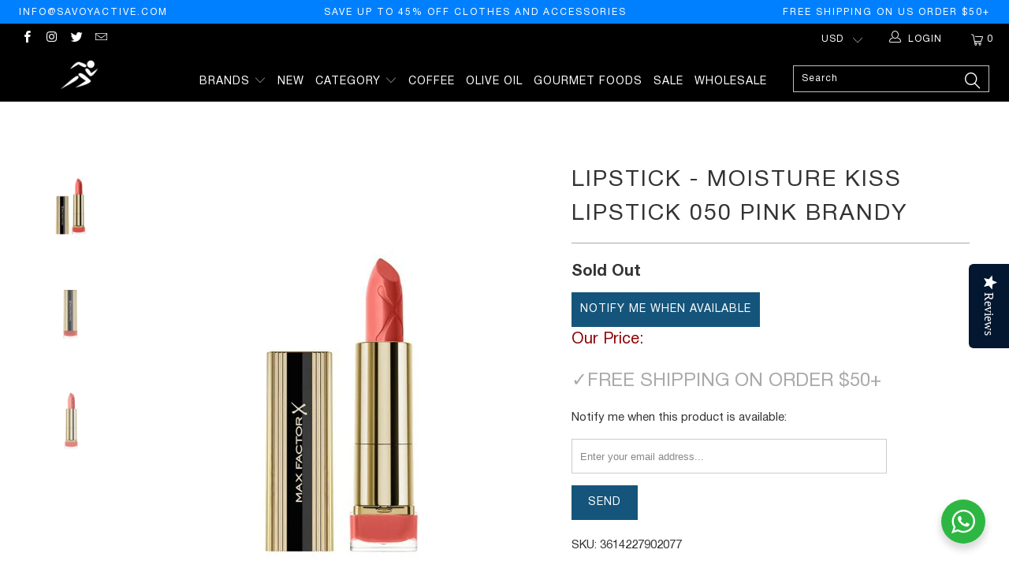

--- FILE ---
content_type: text/html; charset=utf-8
request_url: https://savoyactive.com/products/lipstick-moisture-kiss-lipstick-050-pink-brandy
body_size: 34735
content:


 <!DOCTYPE html>
<!--[if lt IE 7 ]><html class="ie ie6" lang="en"> <![endif]-->
<!--[if IE 7 ]><html class="ie ie7" lang="en"> <![endif]-->
<!--[if IE 8 ]><html class="ie ie8" lang="en"> <![endif]-->
<!--[if IE 9 ]><html class="ie ie9" lang="en"> <![endif]-->
<!--[if (gte IE 10)|!(IE)]><!--><html lang="en"> <!--<![endif]--> <head> <meta name="google-site-verification" content="iL9pBFknvGe_jdwr2cv_X8JFr95iY1Yam5Zh99JZSD4" />
<!-- Google tag (gtag.js) -->
<script async src="https://www.googletagmanager.com/gtag/js?id=G-3SKDEW11PW"></script>
<script>
  window.dataLayer = window.dataLayer || [];
  function gtag(){dataLayer.push(arguments);}
  gtag('js', new Date());

  gtag('config', 'G-3SKDEW11PW');
</script> <!-- Google tag (gtag.js) -->
<script async src="https://www.googletagmanager.com/gtag/js?id=AW-11439899362"></script>
<script>
  window.dataLayer = window.dataLayer || [];
  function gtag(){dataLayer.push(arguments);}
  gtag('js', new Date());

  gtag('config', 'AW-11439899362');
</script> <meta charset="utf-8"> <meta http-equiv="cleartype" content="on"> <meta name="robots" content="index,follow"> <script>
!function (w, d, t) {
  w.TiktokAnalyticsObject=t;var ttq=w[t]=w[t]||[];ttq.methods=["page","track","identify","instances","debug","on","off","once","ready","alias","group","enableCookie","disableCookie"],ttq.setAndDefer=function(t,e){t[e]=function(){t.push([e].concat(Array.prototype.slice.call(arguments,0)))}};for(var i=0;i<ttq.methods.length;i++)ttq.setAndDefer(ttq,ttq.methods[i]);ttq.instance=function(t){for(var e=ttq._i[t]||[],n=0;n<ttq.methods.length;n++)ttq.setAndDefer(e,ttq.methods[n]);return e},ttq.load=function(e,n){var i="https://analytics.tiktok.com/i18n/pixel/events.js";ttq._i=ttq._i||{},ttq._i[e]=[],ttq._i[e]._u=i,ttq._t=ttq._t||{},ttq._t[e]=+new Date,ttq._o=ttq._o||{},ttq._o[e]=n||{};var o=document.createElement("script");o.type="text/javascript",o.async=!0,o.src=i+"?sdkid="+e+"&lib="+t;var a=document.getElementsByTagName("script")[0];a.parentNode.insertBefore(o,a)};

  ttq.load('CL9KU3BC77UCSEKC8PKG');
  ttq.page();
}(window, document, 'ttq');
</script> <!-- Custom Fonts -->
    
<link href="https://fonts.googleapis.com/css2?family=Anton&family=Archivo+Black&family=Paytone+One&display=swap" rel="stylesheet"> <!-- Stylesheets for Turbo 3.2.0 --> <link href="//savoyactive.com/cdn/shop/t/9/assets/styles.scss.css?v=45246423962206684551704483386" rel="stylesheet" type="text/css" media="all" /> <link href="//savoyactive.com/cdn/shop/t/9/assets/custom.scss.css?v=14382227120271445661681187487" rel="stylesheet" type="text/css" media="all" /> <script>
      /*! lazysizes - v3.0.0 */
      !function(a,b){var c=b(a,a.document);a.lazySizes=c,"object"==typeof module&&module.exports&&(module.exports=c)}(window,function(a,b){"use strict";if(b.getElementsByClassName){var c,d=b.documentElement,e=a.Date,f=a.HTMLPictureElement,g="addEventListener",h="getAttribute",i=a[g],j=a.setTimeout,k=a.requestAnimationFrame||j,l=a.requestIdleCallback,m=/^picture$/i,n=["load","error","lazyincluded","_lazyloaded"],o={},p=Array.prototype.forEach,q=function(a,b){return o[b]||(o[b]=new RegExp("(\\s|^)"+b+"(\\s|$)")),o[b].test(a[h]("class")||"")&&o[b]},r=function(a,b){q(a,b)||a.setAttribute("class",(a[h]("class")||"").trim()+" "+b)},s=function(a,b){var c;(c=q(a,b))&&a.setAttribute("class",(a[h]("class")||"").replace(c," "))},t=function(a,b,c){var d=c?g:"removeEventListener";c&&t(a,b),n.forEach(function(c){a[d](c,b)})},u=function(a,c,d,e,f){var g=b.createEvent("CustomEvent");return g.initCustomEvent(c,!e,!f,d||{}),a.dispatchEvent(g),g},v=function(b,d){var e;!f&&(e=a.picturefill||c.pf)?e({reevaluate:!0,elements:[b]}):d&&d.src&&(b.src=d.src)},w=function(a,b){return(getComputedStyle(a,null)||{})[b]},x=function(a,b,d){for(d=d||a.offsetWidth;d<c.minSize&&b&&!a._lazysizesWidth;)d=b.offsetWidth,b=b.parentNode;return d},y=function(){var a,c,d=[],e=[],f=d,g=function(){var b=f;for(f=d.length?e:d,a=!0,c=!1;b.length;)b.shift()();a=!1},h=function(d,e){a&&!e?d.apply(this,arguments):(f.push(d),c||(c=!0,(b.hidden?j:k)(g)))};return h._lsFlush=g,h}(),z=function(a,b){return b?function(){y(a)}:function(){var b=this,c=arguments;y(function(){a.apply(b,c)})}},A=function(a){var b,c=0,d=125,f=666,g=f,h=function(){b=!1,c=e.now(),a()},i=l?function(){l(h,{timeout:g}),g!==f&&(g=f)}:z(function(){j(h)},!0);return function(a){var f;(a=a===!0)&&(g=44),b||(b=!0,f=d-(e.now()-c),0>f&&(f=0),a||9>f&&l?i():j(i,f))}},B=function(a){var b,c,d=99,f=function(){b=null,a()},g=function(){var a=e.now()-c;d>a?j(g,d-a):(l||f)(f)};return function(){c=e.now(),b||(b=j(g,d))}},C=function(){var f,k,l,n,o,x,C,E,F,G,H,I,J,K,L,M=/^img$/i,N=/^iframe$/i,O="onscroll"in a&&!/glebot/.test(navigator.userAgent),P=0,Q=0,R=0,S=-1,T=function(a){R--,a&&a.target&&t(a.target,T),(!a||0>R||!a.target)&&(R=0)},U=function(a,c){var e,f=a,g="hidden"==w(b.body,"visibility")||"hidden"!=w(a,"visibility");for(F-=c,I+=c,G-=c,H+=c;g&&(f=f.offsetParent)&&f!=b.body&&f!=d;)g=(w(f,"opacity")||1)>0,g&&"visible"!=w(f,"overflow")&&(e=f.getBoundingClientRect(),g=H>e.left&&G<e.right&&I>e.top-1&&F<e.bottom+1);return g},V=function(){var a,e,g,i,j,m,n,p,q;if((o=c.loadMode)&&8>R&&(a=f.length)){e=0,S++,null==K&&("expand"in c||(c.expand=d.clientHeight>500&&d.clientWidth>500?500:370),J=c.expand,K=J*c.expFactor),K>Q&&1>R&&S>2&&o>2&&!b.hidden?(Q=K,S=0):Q=o>1&&S>1&&6>R?J:P;for(;a>e;e++)if(f[e]&&!f[e]._lazyRace)if(O)if((p=f[e][h]("data-expand"))&&(m=1*p)||(m=Q),q!==m&&(C=innerWidth+m*L,E=innerHeight+m,n=-1*m,q=m),g=f[e].getBoundingClientRect(),(I=g.bottom)>=n&&(F=g.top)<=E&&(H=g.right)>=n*L&&(G=g.left)<=C&&(I||H||G||F)&&(l&&3>R&&!p&&(3>o||4>S)||U(f[e],m))){if(ba(f[e]),j=!0,R>9)break}else!j&&l&&!i&&4>R&&4>S&&o>2&&(k[0]||c.preloadAfterLoad)&&(k[0]||!p&&(I||H||G||F||"auto"!=f[e][h](c.sizesAttr)))&&(i=k[0]||f[e]);else ba(f[e]);i&&!j&&ba(i)}},W=A(V),X=function(a){r(a.target,c.loadedClass),s(a.target,c.loadingClass),t(a.target,Z)},Y=z(X),Z=function(a){Y({target:a.target})},$=function(a,b){try{a.contentWindow.location.replace(b)}catch(c){a.src=b}},_=function(a){var b,d,e=a[h](c.srcsetAttr);(b=c.customMedia[a[h]("data-media")||a[h]("media")])&&a.setAttribute("media",b),e&&a.setAttribute("srcset",e),b&&(d=a.parentNode,d.insertBefore(a.cloneNode(),a),d.removeChild(a))},aa=z(function(a,b,d,e,f){var g,i,k,l,o,q;(o=u(a,"lazybeforeunveil",b)).defaultPrevented||(e&&(d?r(a,c.autosizesClass):a.setAttribute("sizes",e)),i=a[h](c.srcsetAttr),g=a[h](c.srcAttr),f&&(k=a.parentNode,l=k&&m.test(k.nodeName||"")),q=b.firesLoad||"src"in a&&(i||g||l),o={target:a},q&&(t(a,T,!0),clearTimeout(n),n=j(T,2500),r(a,c.loadingClass),t(a,Z,!0)),l&&p.call(k.getElementsByTagName("source"),_),i?a.setAttribute("srcset",i):g&&!l&&(N.test(a.nodeName)?$(a,g):a.src=g),(i||l)&&v(a,{src:g})),a._lazyRace&&delete a._lazyRace,s(a,c.lazyClass),y(function(){(!q||a.complete&&a.naturalWidth>1)&&(q?T(o):R--,X(o))},!0)}),ba=function(a){var b,d=M.test(a.nodeName),e=d&&(a[h](c.sizesAttr)||a[h]("sizes")),f="auto"==e;(!f&&l||!d||!a.src&&!a.srcset||a.complete||q(a,c.errorClass))&&(b=u(a,"lazyunveilread").detail,f&&D.updateElem(a,!0,a.offsetWidth),a._lazyRace=!0,R++,aa(a,b,f,e,d))},ca=function(){if(!l){if(e.now()-x<999)return void j(ca,999);var a=B(function(){c.loadMode=3,W()});l=!0,c.loadMode=3,W(),i("scroll",function(){3==c.loadMode&&(c.loadMode=2),a()},!0)}};return{_:function(){x=e.now(),f=b.getElementsByClassName(c.lazyClass),k=b.getElementsByClassName(c.lazyClass+" "+c.preloadClass),L=c.hFac,i("scroll",W,!0),i("resize",W,!0),a.MutationObserver?new MutationObserver(W).observe(d,{childList:!0,subtree:!0,attributes:!0}):(d[g]("DOMNodeInserted",W,!0),d[g]("DOMAttrModified",W,!0),setInterval(W,999)),i("hashchange",W,!0),["focus","mouseover","click","load","transitionend","animationend","webkitAnimationEnd"].forEach(function(a){b[g](a,W,!0)}),/d$|^c/.test(b.readyState)?ca():(i("load",ca),b[g]("DOMContentLoaded",W),j(ca,2e4)),f.length?(V(),y._lsFlush()):W()},checkElems:W,unveil:ba}}(),D=function(){var a,d=z(function(a,b,c,d){var e,f,g;if(a._lazysizesWidth=d,d+="px",a.setAttribute("sizes",d),m.test(b.nodeName||""))for(e=b.getElementsByTagName("source"),f=0,g=e.length;g>f;f++)e[f].setAttribute("sizes",d);c.detail.dataAttr||v(a,c.detail)}),e=function(a,b,c){var e,f=a.parentNode;f&&(c=x(a,f,c),e=u(a,"lazybeforesizes",{width:c,dataAttr:!!b}),e.defaultPrevented||(c=e.detail.width,c&&c!==a._lazysizesWidth&&d(a,f,e,c)))},f=function(){var b,c=a.length;if(c)for(b=0;c>b;b++)e(a[b])},g=B(f);return{_:function(){a=b.getElementsByClassName(c.autosizesClass),i("resize",g)},checkElems:g,updateElem:e}}(),E=function(){E.i||(E.i=!0,D._(),C._())};return function(){var b,d={lazyClass:"lazyload",loadedClass:"lazyloaded",loadingClass:"lazyloading",preloadClass:"lazypreload",errorClass:"lazyerror",autosizesClass:"lazyautosizes",srcAttr:"data-src",srcsetAttr:"data-srcset",sizesAttr:"data-sizes",minSize:40,customMedia:{},init:!0,expFactor:1.5,hFac:.8,loadMode:2};c=a.lazySizesConfig||a.lazysizesConfig||{};for(b in d)b in c||(c[b]=d[b]);a.lazySizesConfig=c,j(function(){c.init&&E()})}(),{cfg:c,autoSizer:D,loader:C,init:E,uP:v,aC:r,rC:s,hC:q,fire:u,gW:x,rAF:y}}});</script> <title>Lipstick - Moisture Kiss Lipstick 050 Pink Brandy - Fulfillment Center</title> <meta name="description" content="* Your favorite lipstick now with a premium look!* Very easy to use, smooth and easy to crawl offers* 100% original* More than 100 stocks were offered for sale at the campaign price." />
    

    

<meta name="author" content="Fulfillment Center">
<meta property="og:url" content="https://savoyactive.com/products/lipstick-moisture-kiss-lipstick-050-pink-brandy">
<meta property="og:site_name" content="Fulfillment Center"> <meta property="og:type" content="product"> <meta property="og:title" content="Lipstick - Moisture Kiss Lipstick 050 Pink Brandy"> <meta property="og:image" content="https://savoyactive.com/cdn/shop/products/pmpl_225179_1_600x.jpg?v=1674768635"> <meta property="og:image:secure_url" content="https://savoyactive.com/cdn/shop/products/pmpl_225179_1_600x.jpg?v=1674768635"> <meta property="og:image" content="https://savoyactive.com/cdn/shop/products/pmpl_225179_2_600x.jpg?v=1674768635"> <meta property="og:image:secure_url" content="https://savoyactive.com/cdn/shop/products/pmpl_225179_2_600x.jpg?v=1674768635"> <meta property="og:image" content="https://savoyactive.com/cdn/shop/products/pmpl_225179_3_600x.jpg?v=1674768636"> <meta property="og:image:secure_url" content="https://savoyactive.com/cdn/shop/products/pmpl_225179_3_600x.jpg?v=1674768636"> <meta property="og:price:amount" content="14.39"> <meta property="og:price:currency" content="USD"> <meta property="og:description" content="* Your favorite lipstick now with a premium look!* Very easy to use, smooth and easy to crawl offers* 100% original* More than 100 stocks were offered for sale at the campaign price."> <meta name="twitter:site" content="@savoyactive">

<meta name="twitter:card" content="summary"> <meta name="twitter:title" content="Lipstick - Moisture Kiss Lipstick 050 Pink Brandy"> <meta name="twitter:description" content="* Your favorite lipstick now with a premium look!* Very easy to use, smooth and easy to crawl offers* 100% original* More than 100 stocks were offered for sale at the campaign price."> <meta name="twitter:image" content="https://savoyactive.com/cdn/shop/products/pmpl_225179_1_240x.jpg?v=1674768635"> <meta name="twitter:image:width" content="240"> <meta name="twitter:image:height" content="240"> <!-- Mobile Specific Metas --> <meta name="HandheldFriendly" content="True"> <meta name="MobileOptimized" content="320"> <meta name="viewport" content="width=device-width,initial-scale=1"> <meta name="theme-color" content="#ffffff"> <link rel="shortcut icon" type="image/x-icon" href="//savoyactive.com/cdn/shop/files/Savoy_logo_Final_Black_410x_992aceca-925c-4e44-a21d-aee37cf8437c_32x32.png?v=1613673576"> <link rel="canonical" href="https://savoyactive.com/products/lipstick-moisture-kiss-lipstick-050-pink-brandy" />

    
    

 
<script>window.performance && window.performance.mark && window.performance.mark('shopify.content_for_header.start');</script><meta name="google-site-verification" content="okzsRxzuC78SR2KpD7XB1CoiuINZhaRw0uF09uxaXLY">
<meta id="shopify-digital-wallet" name="shopify-digital-wallet" content="/4419715158/digital_wallets/dialog">
<meta name="shopify-checkout-api-token" content="48629de7ee9c1a70b864d66892ca4019">
<meta id="in-context-paypal-metadata" data-shop-id="4419715158" data-venmo-supported="true" data-environment="production" data-locale="en_US" data-paypal-v4="true" data-currency="USD">
<link rel="alternate" type="application/json+oembed" href="https://savoyactive.com/products/lipstick-moisture-kiss-lipstick-050-pink-brandy.oembed">
<script async="async" src="/checkouts/internal/preloads.js?locale=en-US"></script>
<script id="shopify-features" type="application/json">{"accessToken":"48629de7ee9c1a70b864d66892ca4019","betas":["rich-media-storefront-analytics"],"domain":"savoyactive.com","predictiveSearch":true,"shopId":4419715158,"locale":"en"}</script>
<script>var Shopify = Shopify || {};
Shopify.shop = "savoyactive.myshopify.com";
Shopify.locale = "en";
Shopify.currency = {"active":"USD","rate":"1.0"};
Shopify.country = "US";
Shopify.theme = {"name":"Develop Active -- WPD","id":137049342205,"schema_name":"Jupiter","schema_version":"3.2.0","theme_store_id":null,"role":"main"};
Shopify.theme.handle = "null";
Shopify.theme.style = {"id":null,"handle":null};
Shopify.cdnHost = "savoyactive.com/cdn";
Shopify.routes = Shopify.routes || {};
Shopify.routes.root = "/";</script>
<script type="module">!function(o){(o.Shopify=o.Shopify||{}).modules=!0}(window);</script>
<script>!function(o){function n(){var o=[];function n(){o.push(Array.prototype.slice.apply(arguments))}return n.q=o,n}var t=o.Shopify=o.Shopify||{};t.loadFeatures=n(),t.autoloadFeatures=n()}(window);</script>
<script id="shop-js-analytics" type="application/json">{"pageType":"product"}</script>
<script defer="defer" async type="module" src="//savoyactive.com/cdn/shopifycloud/shop-js/modules/v2/client.init-shop-cart-sync_BdyHc3Nr.en.esm.js"></script>
<script defer="defer" async type="module" src="//savoyactive.com/cdn/shopifycloud/shop-js/modules/v2/chunk.common_Daul8nwZ.esm.js"></script>
<script type="module">
  await import("//savoyactive.com/cdn/shopifycloud/shop-js/modules/v2/client.init-shop-cart-sync_BdyHc3Nr.en.esm.js");
await import("//savoyactive.com/cdn/shopifycloud/shop-js/modules/v2/chunk.common_Daul8nwZ.esm.js");

  window.Shopify.SignInWithShop?.initShopCartSync?.({"fedCMEnabled":true,"windoidEnabled":true});

</script>
<script>(function() {
  var isLoaded = false;
  function asyncLoad() {
    if (isLoaded) return;
    isLoaded = true;
    var urls = ["\/\/staticw2.yotpo.com\/1XpvbWbso4vASliba9dLV4yVVVnpquinDDktXUPE\/widget.js?shop=savoyactive.myshopify.com","\/\/www.powr.io\/powr.js?powr-token=savoyactive.myshopify.com\u0026external-type=shopify\u0026shop=savoyactive.myshopify.com","https:\/\/api.chated.io\/sdk\/v1\/popups\/bc3ebbe5-69a2-4c8c-a7ea-e0168c818146.js?shop=savoyactive.myshopify.com","https:\/\/tag.rmp.rakuten.com\/122686.ct.js?shop=savoyactive.myshopify.com","https:\/\/easygdpr.b-cdn.net\/v\/1553540745\/gdpr.min.js?shop=savoyactive.myshopify.com","https:\/\/s3.eu-west-1.amazonaws.com\/production-klarna-il-shopify-osm\/a6c5e37d3b587ca7438f15aa90b429b47085a035\/savoyactive.myshopify.com-1708606804021.js?shop=savoyactive.myshopify.com"];
    for (var i = 0; i <urls.length; i++) {
      var s = document.createElement('script');
      s.type = 'text/javascript';
      s.async = true;
      s.src = urls[i];
      var x = document.getElementsByTagName('script')[0];
      x.parentNode.insertBefore(s, x);
    }
  };
  if(window.attachEvent) {
    window.attachEvent('onload', asyncLoad);
  } else {
    window.addEventListener('load', asyncLoad, false);
  }
})();</script>
<script id="__st">var __st={"a":4419715158,"offset":-28800,"reqid":"5d1592a3-8725-4666-8785-efcdbef95521-1768998620","pageurl":"savoyactive.com\/products\/lipstick-moisture-kiss-lipstick-050-pink-brandy","u":"f7c8f9f9707a","p":"product","rtyp":"product","rid":8012491161853};</script>
<script>window.ShopifyPaypalV4VisibilityTracking = true;</script>
<script id="captcha-bootstrap">!function(){'use strict';const t='contact',e='account',n='new_comment',o=[[t,t],['blogs',n],['comments',n],[t,'customer']],c=[[e,'customer_login'],[e,'guest_login'],[e,'recover_customer_password'],[e,'create_customer']],r=t=>t.map((([t,e])=>`form[action*='/${t}']:not([data-nocaptcha='true']) input[name='form_type'][value='${e}']`)).join(','),a=t=>()=>t?[...document.querySelectorAll(t)].map((t=>t.form)):[];function s(){const t=[...o],e=r(t);return a(e)}const i='password',u='form_key',d=['recaptcha-v3-token','g-recaptcha-response','h-captcha-response',i],f=()=>{try{return window.sessionStorage}catch{return}},m='__shopify_v',_=t=>t.elements[u];function p(t,e,n=!1){try{const o=window.sessionStorage,c=JSON.parse(o.getItem(e)),{data:r}=function(t){const{data:e,action:n}=t;return t[m]||n?{data:e,action:n}:{data:t,action:n}}(c);for(const[e,n]of Object.entries(r))t.elements[e]&&(t.elements[e].value=n);n&&o.removeItem(e)}catch(o){console.error('form repopulation failed',{error:o})}}const l='form_type',E='cptcha';function T(t){t.dataset[E]=!0}const w=window,h=w.document,L='Shopify',v='ce_forms',y='captcha';let A=!1;((t,e)=>{const n=(g='f06e6c50-85a8-45c8-87d0-21a2b65856fe',I='https://cdn.shopify.com/shopifycloud/storefront-forms-hcaptcha/ce_storefront_forms_captcha_hcaptcha.v1.5.2.iife.js',D={infoText:'Protected by hCaptcha',privacyText:'Privacy',termsText:'Terms'},(t,e,n)=>{const o=w[L][v],c=o.bindForm;if(c)return c(t,g,e,D).then(n);var r;o.q.push([[t,g,e,D],n]),r=I,A||(h.body.append(Object.assign(h.createElement('script'),{id:'captcha-provider',async:!0,src:r})),A=!0)});var g,I,D;w[L]=w[L]||{},w[L][v]=w[L][v]||{},w[L][v].q=[],w[L][y]=w[L][y]||{},w[L][y].protect=function(t,e){n(t,void 0,e),T(t)},Object.freeze(w[L][y]),function(t,e,n,w,h,L){const[v,y,A,g]=function(t,e,n){const i=e?o:[],u=t?c:[],d=[...i,...u],f=r(d),m=r(i),_=r(d.filter((([t,e])=>n.includes(e))));return[a(f),a(m),a(_),s()]}(w,h,L),I=t=>{const e=t.target;return e instanceof HTMLFormElement?e:e&&e.form},D=t=>v().includes(t);t.addEventListener('submit',(t=>{const e=I(t);if(!e)return;const n=D(e)&&!e.dataset.hcaptchaBound&&!e.dataset.recaptchaBound,o=_(e),c=g().includes(e)&&(!o||!o.value);(n||c)&&t.preventDefault(),c&&!n&&(function(t){try{if(!f())return;!function(t){const e=f();if(!e)return;const n=_(t);if(!n)return;const o=n.value;o&&e.removeItem(o)}(t);const e=Array.from(Array(32),(()=>Math.random().toString(36)[2])).join('');!function(t,e){_(t)||t.append(Object.assign(document.createElement('input'),{type:'hidden',name:u})),t.elements[u].value=e}(t,e),function(t,e){const n=f();if(!n)return;const o=[...t.querySelectorAll(`input[type='${i}']`)].map((({name:t})=>t)),c=[...d,...o],r={};for(const[a,s]of new FormData(t).entries())c.includes(a)||(r[a]=s);n.setItem(e,JSON.stringify({[m]:1,action:t.action,data:r}))}(t,e)}catch(e){console.error('failed to persist form',e)}}(e),e.submit())}));const S=(t,e)=>{t&&!t.dataset[E]&&(n(t,e.some((e=>e===t))),T(t))};for(const o of['focusin','change'])t.addEventListener(o,(t=>{const e=I(t);D(e)&&S(e,y())}));const B=e.get('form_key'),M=e.get(l),P=B&&M;t.addEventListener('DOMContentLoaded',(()=>{const t=y();if(P)for(const e of t)e.elements[l].value===M&&p(e,B);[...new Set([...A(),...v().filter((t=>'true'===t.dataset.shopifyCaptcha))])].forEach((e=>S(e,t)))}))}(h,new URLSearchParams(w.location.search),n,t,e,['guest_login'])})(!0,!0)}();</script>
<script integrity="sha256-4kQ18oKyAcykRKYeNunJcIwy7WH5gtpwJnB7kiuLZ1E=" data-source-attribution="shopify.loadfeatures" defer="defer" src="//savoyactive.com/cdn/shopifycloud/storefront/assets/storefront/load_feature-a0a9edcb.js" crossorigin="anonymous"></script>
<script data-source-attribution="shopify.dynamic_checkout.dynamic.init">var Shopify=Shopify||{};Shopify.PaymentButton=Shopify.PaymentButton||{isStorefrontPortableWallets:!0,init:function(){window.Shopify.PaymentButton.init=function(){};var t=document.createElement("script");t.src="https://savoyactive.com/cdn/shopifycloud/portable-wallets/latest/portable-wallets.en.js",t.type="module",document.head.appendChild(t)}};
</script>
<script data-source-attribution="shopify.dynamic_checkout.buyer_consent">
  function portableWalletsHideBuyerConsent(e){var t=document.getElementById("shopify-buyer-consent"),n=document.getElementById("shopify-subscription-policy-button");t&&n&&(t.classList.add("hidden"),t.setAttribute("aria-hidden","true"),n.removeEventListener("click",e))}function portableWalletsShowBuyerConsent(e){var t=document.getElementById("shopify-buyer-consent"),n=document.getElementById("shopify-subscription-policy-button");t&&n&&(t.classList.remove("hidden"),t.removeAttribute("aria-hidden"),n.addEventListener("click",e))}window.Shopify?.PaymentButton&&(window.Shopify.PaymentButton.hideBuyerConsent=portableWalletsHideBuyerConsent,window.Shopify.PaymentButton.showBuyerConsent=portableWalletsShowBuyerConsent);
</script>
<script data-source-attribution="shopify.dynamic_checkout.cart.bootstrap">document.addEventListener("DOMContentLoaded",(function(){function t(){return document.querySelector("shopify-accelerated-checkout-cart, shopify-accelerated-checkout")}if(t())Shopify.PaymentButton.init();else{new MutationObserver((function(e,n){t()&&(Shopify.PaymentButton.init(),n.disconnect())})).observe(document.body,{childList:!0,subtree:!0})}}));
</script>
<link id="shopify-accelerated-checkout-styles" rel="stylesheet" media="screen" href="https://savoyactive.com/cdn/shopifycloud/portable-wallets/latest/accelerated-checkout-backwards-compat.css" crossorigin="anonymous">
<style id="shopify-accelerated-checkout-cart">
        #shopify-buyer-consent {
  margin-top: 1em;
  display: inline-block;
  width: 100%;
}

#shopify-buyer-consent.hidden {
  display: none;
}

#shopify-subscription-policy-button {
  background: none;
  border: none;
  padding: 0;
  text-decoration: underline;
  font-size: inherit;
  cursor: pointer;
}

#shopify-subscription-policy-button::before {
  box-shadow: none;
}

      </style>

<script>window.performance && window.performance.mark && window.performance.mark('shopify.content_for_header.end');</script>
<script>window.BOLD = window.BOLD || {};
    window.BOLD.common = window.BOLD.common || {};
    window.BOLD.common.Shopify = window.BOLD.common.Shopify || {};
    window.BOLD.common.Shopify.shop = {
      domain: 'savoyactive.com',
      permanent_domain: 'savoyactive.myshopify.com',
      url: 'https://savoyactive.com',
      secure_url: 'https://savoyactive.com',
      money_format: "${{amount}}",
      currency: "USD"
    };
    window.BOLD.common.Shopify.customer = {
      id: null,
      tags: null,
    };
    window.BOLD.common.Shopify.cart = {"note":null,"attributes":{},"original_total_price":0,"total_price":0,"total_discount":0,"total_weight":0.0,"item_count":0,"items":[],"requires_shipping":false,"currency":"USD","items_subtotal_price":0,"cart_level_discount_applications":[],"checkout_charge_amount":0};
    window.BOLD.common.template = 'product';window.BOLD.common.Shopify.formatMoney = function(money, format) {
        function n(t, e) {
            return "undefined" == typeof t ? e : t
        }
        function r(t, e, r, i) {
            if (e = n(e, 2),
                r = n(r, ","),
                i = n(i, "."),
            isNaN(t) || null == t)
                return 0;
            t = (t / 100).toFixed(e);
            var o = t.split(".")
                , a = o[0].replace(/(\d)(?=(\d\d\d)+(?!\d))/g, "$1" + r)
                , s = o[1] ? i + o[1] : "";
            return a + s
        }
        "string" == typeof money && (money = money.replace(".", ""));
        var i = ""
            , o = /\{\{\s*(\w+)\s*\}\}/
            , a = format || window.BOLD.common.Shopify.shop.money_format || window.Shopify.money_format || "$ {{ amount }}";
        switch (a.match(o)[1]) {
            case "amount":
                i = r(money, 2, ",", ".");
                break;
            case "amount_no_decimals":
                i = r(money, 0, ",", ".");
                break;
            case "amount_with_comma_separator":
                i = r(money, 2, ".", ",");
                break;
            case "amount_no_decimals_with_comma_separator":
                i = r(money, 0, ".", ",");
                break;
            case "amount_with_space_separator":
                i = r(money, 2, " ", ",");
                break;
            case "amount_no_decimals_with_space_separator":
                i = r(money, 0, " ", ",");
                break;
            case "amount_with_apostrophe_separator":
                i = r(money, 2, "'", ".");
                break;
        }
        return a.replace(o, i);
    };
    window.BOLD.common.Shopify.saveProduct = function (handle, product) {
      if (typeof handle === 'string' && typeof window.BOLD.common.Shopify.products[handle] === 'undefined') {
        if (typeof product === 'number') {
          window.BOLD.common.Shopify.handles[product] = handle;
          product = { id: product };
        }
        window.BOLD.common.Shopify.products[handle] = product;
      }
    };
    window.BOLD.common.Shopify.saveVariant = function (variant_id, variant) {
      if (typeof variant_id === 'number' && typeof window.BOLD.common.Shopify.variants[variant_id] === 'undefined') {
        window.BOLD.common.Shopify.variants[variant_id] = variant;
      }
    };window.BOLD.common.Shopify.products = window.BOLD.common.Shopify.products || {};
    window.BOLD.common.Shopify.variants = window.BOLD.common.Shopify.variants || {};
    window.BOLD.common.Shopify.handles = window.BOLD.common.Shopify.handles || {};window.BOLD.common.Shopify.handle = "lipstick-moisture-kiss-lipstick-050-pink-brandy"
window.BOLD.common.Shopify.saveProduct("lipstick-moisture-kiss-lipstick-050-pink-brandy", 8012491161853);window.BOLD.common.Shopify.saveVariant(43713611170045, { product_id: 8012491161853, product_handle: "lipstick-moisture-kiss-lipstick-050-pink-brandy", price: 1439, group_id: '', csp_metafield: {}});window.BOLD.apps_installed = {"Product Upsell":3,"Quickbooks":1} || {};window.BOLD.common.Shopify.metafields = window.BOLD.common.Shopify.metafields || {};window.BOLD.common.Shopify.metafields["bold_rp"] = {};window.BOLD.common.Shopify.metafields["bold_csp_defaults"] = {};</script><link href="//savoyactive.com/cdn/shop/t/9/assets/bold-upsell.css?v=51915886505602322711681187487" rel="stylesheet" type="text/css" media="all" />
<link href="//savoyactive.com/cdn/shop/t/9/assets/bold-upsell-custom.css?v=150135899998303055901681187487" rel="stylesheet" type="text/css" media="all" /><!-- Rakuten GDPR --> <script>
   // debugger;
   var __rmcp2;
   var status = getCookie("eg_cookieconsent_status")
   if(status == null || status == "" || status == "deny"){
      //console.log("no cookie or status is deny");
     window.__rmcp2 =[];
      }
      else {
      //console.log("has cookie and status is not deny");
        __rmcp2 = [1,2,3,4,5,6,7,8,9,10];
      }      
   //console.log("__rmcp2 = " + __rmcp2);
   function getCookie(cname) {
      var name = cname + "=";
      var decodedCookie = decodeURIComponent(document.cookie);
      var ca = decodedCookie.split(';');
      for(var i = 0; i <ca.length; i++) {
        var c = ca[i];
        while (c.charAt(0) == ' ') {
          c = c.substring(1);
        }
        if (c.indexOf(name) == 0) {
          return c.substring(name.length, c.length);
        }
      }
      return "";
	}</script> <!-- end Rakuten GDPR--> <!-- Google Tag Manager -->
<script>(function(w,d,s,l,i){w[l]=w[l]||[];w[l].push({'gtm.start':
new Date().getTime(),event:'gtm.js'});var f=d.getElementsByTagName(s)[0],
j=d.createElement(s),dl=l!='dataLayer'?'&l='+l:'';j.async=true;j.src=
'https://www.googletagmanager.com/gtm.js?id='+i+dl;f.parentNode.insertBefore(j,f);
})(window,document,'script','dataLayer','GTM-W3NXNTC');</script>
<!-- End Google Tag Manager --> <!-- Code for Lucky Orange --> <script type='text/javascript'>
window.__lo_site_id = 142465;

	(function() {
		var wa = document.createElement('script'); wa.type = 'text/javascript'; wa.async = true;
		wa.src = 'https://d10lpsik1i8c69.cloudfront.net/w.js';
		var s = document.getElementsByTagName('script')[0]; s.parentNode.insertBefore(wa, s);
	  })();
	</script> <!-- End Code for Lucky Orange --> <!-- Statcounter code for Savoy Avtive https://savoyactive.com on Shopify -->
<script type="text/javascript">
var sc_project=11949182; 
var sc_invisible=1; 
var sc_security="679b68dd"; 
var sc_https=1; 
</script>
<script type="text/javascript"
src="https://www.statcounter.com/counter/counter.js" async></script>
<noscript><div class="statcounter"><a title="Web Analytics Made Easy -
StatCounter" href="https://statcounter.com/" target="_blank"><img
class="statcounter" src="https://c.statcounter.com/11949182/0/679b68dd/1/"
alt="Web Analytics Made Easy - StatCounter"></a></div></noscript>
<!-- End of Statcounter Code --> <!-- "snippets/sca-quick-view-init.liquid" was not rendered, the associated app was uninstalled --> <link href="//savoyactive.com/cdn/shop/t/9/assets/paymentfont.scss.css?v=124604272986462318491712073556" rel="stylesheet" type="text/css" media="all" /> <!-- ShareASale code --> <script>var shareasaleShopifySSCID=shareasaleShopifyGetParameterByName("sscid");function shareasaleShopifySetCookie(e,a,o,i,r){if(e&&a){var s,S=i?"; path="+i:"",h=r?"; domain="+r:"",t="";o&&((s=new Date).setTime(s.getTime()+o),t="; expires="+s.toUTCString()),document.cookie=e+"="+a+t+S+h}}function shareasaleShopifyGetParameterByName(e,a){a||(a=window.location.href),e=e.replace(/[\[\]]/g,"\\<head> <meta charset="utf-8"> <meta http-equiv="cleartype" content="on"> <meta name="robots" content="index,follow"> <!-- Custom Fonts -->
    
<link href="https://fonts.googleapis.com/css2?family=Anton&family=Archivo+Black&family=Paytone+One&display=swap" rel="stylesheet"> <!-- Stylesheets for Turbo 3.2.0 --> <link href="//savoyactive.com/cdn/shop/t/9/assets/styles.scss.css?v=45246423962206684551704483386" rel="stylesheet" type="text/css" media="all" /> <link href="//savoyactive.com/cdn/shop/t/9/assets/custom.scss.css?v=14382227120271445661681187487" rel="stylesheet" type="text/css" media="all" /> <script>
      /*! lazysizes - v3.0.0 */
      !function(a,b){var c=b(a,a.document);a.lazySizes=c,"object"==typeof module&&module.exports&&(module.exports=c)}(window,function(a,b){"use strict";if(b.getElementsByClassName){var c,d=b.documentElement,e=a.Date,f=a.HTMLPictureElement,g="addEventListener",h="getAttribute",i=a[g],j=a.setTimeout,k=a.requestAnimationFrame||j,l=a.requestIdleCallback,m=/^picture$/i,n=["load","error","lazyincluded","_lazyloaded"],o={},p=Array.prototype.forEach,q=function(a,b){return o[b]||(o[b]=new RegExp("(\\s|^)"+b+"(\\s|$)")),o[b].test(a[h]("class")||"")&&o[b]},r=function(a,b){q(a,b)||a.setAttribute("class",(a[h]("class")||"").trim()+" "+b)},s=function(a,b){var c;(c=q(a,b))&&a.setAttribute("class",(a[h]("class")||"").replace(c," "))},t=function(a,b,c){var d=c?g:"removeEventListener";c&&t(a,b),n.forEach(function(c){a[d](c,b)})},u=function(a,c,d,e,f){var g=b.createEvent("CustomEvent");return g.initCustomEvent(c,!e,!f,d||{}),a.dispatchEvent(g),g},v=function(b,d){var e;!f&&(e=a.picturefill||c.pf)?e({reevaluate:!0,elements:[b]}):d&&d.src&&(b.src=d.src)},w=function(a,b){return(getComputedStyle(a,null)||{})[b]},x=function(a,b,d){for(d=d||a.offsetWidth;d<c.minSize&&b&&!a._lazysizesWidth;)d=b.offsetWidth,b=b.parentNode;return d},y=function(){var a,c,d=[],e=[],f=d,g=function(){var b=f;for(f=d.length?e:d,a=!0,c=!1;b.length;)b.shift()();a=!1},h=function(d,e){a&&!e?d.apply(this,arguments):(f.push(d),c||(c=!0,(b.hidden?j:k)(g)))};return h._lsFlush=g,h}(),z=function(a,b){return b?function(){y(a)}:function(){var b=this,c=arguments;y(function(){a.apply(b,c)})}},A=function(a){var b,c=0,d=125,f=666,g=f,h=function(){b=!1,c=e.now(),a()},i=l?function(){l(h,{timeout:g}),g!==f&&(g=f)}:z(function(){j(h)},!0);return function(a){var f;(a=a===!0)&&(g=44),b||(b=!0,f=d-(e.now()-c),0>f&&(f=0),a||9>f&&l?i():j(i,f))}},B=function(a){var b,c,d=99,f=function(){b=null,a()},g=function(){var a=e.now()-c;d>a?j(g,d-a):(l||f)(f)};return function(){c=e.now(),b||(b=j(g,d))}},C=function(){var f,k,l,n,o,x,C,E,F,G,H,I,J,K,L,M=/^img$/i,N=/^iframe$/i,O="onscroll"in a&&!/glebot/.test(navigator.userAgent),P=0,Q=0,R=0,S=-1,T=function(a){R--,a&&a.target&&t(a.target,T),(!a||0>R||!a.target)&&(R=0)},U=function(a,c){var e,f=a,g="hidden"==w(b.body,"visibility")||"hidden"!=w(a,"visibility");for(F-=c,I+=c,G-=c,H+=c;g&&(f=f.offsetParent)&&f!=b.body&&f!=d;)g=(w(f,"opacity")||1)>0,g&&"visible"!=w(f,"overflow")&&(e=f.getBoundingClientRect(),g=H>e.left&&G<e.right&&I>e.top-1&&F<e.bottom+1);return g},V=function(){var a,e,g,i,j,m,n,p,q;if((o=c.loadMode)&&8>R&&(a=f.length)){e=0,S++,null==K&&("expand"in c||(c.expand=d.clientHeight>500&&d.clientWidth>500?500:370),J=c.expand,K=J*c.expFactor),K>Q&&1>R&&S>2&&o>2&&!b.hidden?(Q=K,S=0):Q=o>1&&S>1&&6>R?J:P;for(;a>e;e++)if(f[e]&&!f[e]._lazyRace)if(O)if((p=f[e][h]("data-expand"))&&(m=1*p)||(m=Q),q!==m&&(C=innerWidth+m*L,E=innerHeight+m,n=-1*m,q=m),g=f[e].getBoundingClientRect(),(I=g.bottom)>=n&&(F=g.top)<=E&&(H=g.right)>=n*L&&(G=g.left)<=C&&(I||H||G||F)&&(l&&3>R&&!p&&(3>o||4>S)||U(f[e],m))){if(ba(f[e]),j=!0,R>9)break}else!j&&l&&!i&&4>R&&4>S&&o>2&&(k[0]||c.preloadAfterLoad)&&(k[0]||!p&&(I||H||G||F||"auto"!=f[e][h](c.sizesAttr)))&&(i=k[0]||f[e]);else ba(f[e]);i&&!j&&ba(i)}},W=A(V),X=function(a){r(a.target,c.loadedClass),s(a.target,c.loadingClass),t(a.target,Z)},Y=z(X),Z=function(a){Y({target:a.target})},$=function(a,b){try{a.contentWindow.location.replace(b)}catch(c){a.src=b}},_=function(a){var b,d,e=a[h](c.srcsetAttr);(b=c.customMedia[a[h]("data-media")||a[h]("media")])&&a.setAttribute("media",b),e&&a.setAttribute("srcset",e),b&&(d=a.parentNode,d.insertBefore(a.cloneNode(),a),d.removeChild(a))},aa=z(function(a,b,d,e,f){var g,i,k,l,o,q;(o=u(a,"lazybeforeunveil",b)).defaultPrevented||(e&&(d?r(a,c.autosizesClass):a.setAttribute("sizes",e)),i=a[h](c.srcsetAttr),g=a[h](c.srcAttr),f&&(k=a.parentNode,l=k&&m.test(k.nodeName||"")),q=b.firesLoad||"src"in a&&(i||g||l),o={target:a},q&&(t(a,T,!0),clearTimeout(n),n=j(T,2500),r(a,c.loadingClass),t(a,Z,!0)),l&&p.call(k.getElementsByTagName("source"),_),i?a.setAttribute("srcset",i):g&&!l&&(N.test(a.nodeName)?$(a,g):a.src=g),(i||l)&&v(a,{src:g})),a._lazyRace&&delete a._lazyRace,s(a,c.lazyClass),y(function(){(!q||a.complete&&a.naturalWidth>1)&&(q?T(o):R--,X(o))},!0)}),ba=function(a){var b,d=M.test(a.nodeName),e=d&&(a[h](c.sizesAttr)||a[h]("sizes")),f="auto"==e;(!f&&l||!d||!a.src&&!a.srcset||a.complete||q(a,c.errorClass))&&(b=u(a,"lazyunveilread").detail,f&&D.updateElem(a,!0,a.offsetWidth),a._lazyRace=!0,R++,aa(a,b,f,e,d))},ca=function(){if(!l){if(e.now()-x<999)return void j(ca,999);var a=B(function(){c.loadMode=3,W()});l=!0,c.loadMode=3,W(),i("scroll",function(){3==c.loadMode&&(c.loadMode=2),a()},!0)}};return{_:function(){x=e.now(),f=b.getElementsByClassName(c.lazyClass),k=b.getElementsByClassName(c.lazyClass+" "+c.preloadClass),L=c.hFac,i("scroll",W,!0),i("resize",W,!0),a.MutationObserver?new MutationObserver(W).observe(d,{childList:!0,subtree:!0,attributes:!0}):(d[g]("DOMNodeInserted",W,!0),d[g]("DOMAttrModified",W,!0),setInterval(W,999)),i("hashchange",W,!0),["focus","mouseover","click","load","transitionend","animationend","webkitAnimationEnd"].forEach(function(a){b[g](a,W,!0)}),/d$|^c/.test(b.readyState)?ca():(i("load",ca),b[g]("DOMContentLoaded",W),j(ca,2e4)),f.length?(V(),y._lsFlush()):W()},checkElems:W,unveil:ba}}(),D=function(){var a,d=z(function(a,b,c,d){var e,f,g;if(a._lazysizesWidth=d,d+="px",a.setAttribute("sizes",d),m.test(b.nodeName||""))for(e=b.getElementsByTagName("source"),f=0,g=e.length;g>f;f++)e[f].setAttribute("sizes",d);c.detail.dataAttr||v(a,c.detail)}),e=function(a,b,c){var e,f=a.parentNode;f&&(c=x(a,f,c),e=u(a,"lazybeforesizes",{width:c,dataAttr:!!b}),e.defaultPrevented||(c=e.detail.width,c&&c!==a._lazysizesWidth&&d(a,f,e,c)))},f=function(){var b,c=a.length;if(c)for(b=0;c>b;b++)e(a[b])},g=B(f);return{_:function(){a=b.getElementsByClassName(c.autosizesClass),i("resize",g)},checkElems:g,updateElem:e}}(),E=function(){E.i||(E.i=!0,D._(),C._())};return function(){var b,d={lazyClass:"lazyload",loadedClass:"lazyloaded",loadingClass:"lazyloading",preloadClass:"lazypreload",errorClass:"lazyerror",autosizesClass:"lazyautosizes",srcAttr:"data-src",srcsetAttr:"data-srcset",sizesAttr:"data-sizes",minSize:40,customMedia:{},init:!0,expFactor:1.5,hFac:.8,loadMode:2};c=a.lazySizesConfig||a.lazysizesConfig||{};for(b in d)b in c||(c[b]=d[b]);a.lazySizesConfig=c,j(function(){c.init&&E()})}(),{cfg:c,autoSizer:D,loader:C,init:E,uP:v,aC:r,rC:s,hC:q,fire:u,gW:x,rAF:y}}});</script> <title>Lipstick - Moisture Kiss Lipstick 050 Pink Brandy - Fulfillment Center</title> <meta name="description" content="* Your favorite lipstick now with a premium look!* Very easy to use, smooth and easy to crawl offers* 100% original* More than 100 stocks were offered for sale at the campaign price." />
    

    

<meta name="author" content="Fulfillment Center">
<meta property="og:url" content="https://savoyactive.com/products/lipstick-moisture-kiss-lipstick-050-pink-brandy">
<meta property="og:site_name" content="Fulfillment Center"> <meta property="og:type" content="product"> <meta property="og:title" content="Lipstick - Moisture Kiss Lipstick 050 Pink Brandy"> <meta property="og:image" content="https://savoyactive.com/cdn/shop/products/pmpl_225179_1_600x.jpg?v=1674768635"> <meta property="og:image:secure_url" content="https://savoyactive.com/cdn/shop/products/pmpl_225179_1_600x.jpg?v=1674768635"> <meta property="og:image" content="https://savoyactive.com/cdn/shop/products/pmpl_225179_2_600x.jpg?v=1674768635"> <meta property="og:image:secure_url" content="https://savoyactive.com/cdn/shop/products/pmpl_225179_2_600x.jpg?v=1674768635"> <meta property="og:image" content="https://savoyactive.com/cdn/shop/products/pmpl_225179_3_600x.jpg?v=1674768636"> <meta property="og:image:secure_url" content="https://savoyactive.com/cdn/shop/products/pmpl_225179_3_600x.jpg?v=1674768636"> <meta property="og:price:amount" content="14.39"> <meta property="og:price:currency" content="USD"> <meta property="og:description" content="* Your favorite lipstick now with a premium look!* Very easy to use, smooth and easy to crawl offers* 100% original* More than 100 stocks were offered for sale at the campaign price."> <meta name="twitter:site" content="@savoyactive">

<meta name="twitter:card" content="summary"> <meta name="twitter:title" content="Lipstick - Moisture Kiss Lipstick 050 Pink Brandy"> <meta name="twitter:description" content="* Your favorite lipstick now with a premium look!* Very easy to use, smooth and easy to crawl offers* 100% original* More than 100 stocks were offered for sale at the campaign price."> <meta name="twitter:image" content="https://savoyactive.com/cdn/shop/products/pmpl_225179_1_240x.jpg?v=1674768635"> <meta name="twitter:image:width" content="240"> <meta name="twitter:image:height" content="240"> <!-- Mobile Specific Metas --> <meta name="HandheldFriendly" content="True"> <meta name="MobileOptimized" content="320"> <meta name="viewport" content="width=device-width,initial-scale=1"> <meta name="theme-color" content="#ffffff"> <link rel="shortcut icon" type="image/x-icon" href="//savoyactive.com/cdn/shop/files/Savoy_logo_Final_Black_410x_992aceca-925c-4e44-a21d-aee37cf8437c_32x32.png?v=1613673576"> <link rel="canonical" href="https://savoyactive.com/products/lipstick-moisture-kiss-lipstick-050-pink-brandy" />

    
    

 
<script>window.performance && window.performance.mark && window.performance.mark('shopify.content_for_header.start');</script><meta name="google-site-verification" content="okzsRxzuC78SR2KpD7XB1CoiuINZhaRw0uF09uxaXLY">
<meta id="shopify-digital-wallet" name="shopify-digital-wallet" content="/4419715158/digital_wallets/dialog">
<meta name="shopify-checkout-api-token" content="48629de7ee9c1a70b864d66892ca4019">
<meta id="in-context-paypal-metadata" data-shop-id="4419715158" data-venmo-supported="true" data-environment="production" data-locale="en_US" data-paypal-v4="true" data-currency="USD">
<link rel="alternate" type="application/json+oembed" href="https://savoyactive.com/products/lipstick-moisture-kiss-lipstick-050-pink-brandy.oembed">
<script async="async" src="/checkouts/internal/preloads.js?locale=en-US"></script>
<script id="shopify-features" type="application/json">{"accessToken":"48629de7ee9c1a70b864d66892ca4019","betas":["rich-media-storefront-analytics"],"domain":"savoyactive.com","predictiveSearch":true,"shopId":4419715158,"locale":"en"}</script>
<script>var Shopify = Shopify || {};
Shopify.shop = "savoyactive.myshopify.com";
Shopify.locale = "en";
Shopify.currency = {"active":"USD","rate":"1.0"};
Shopify.country = "US";
Shopify.theme = {"name":"Develop Active -- WPD","id":137049342205,"schema_name":"Jupiter","schema_version":"3.2.0","theme_store_id":null,"role":"main"};
Shopify.theme.handle = "null";
Shopify.theme.style = {"id":null,"handle":null};
Shopify.cdnHost = "savoyactive.com/cdn";
Shopify.routes = Shopify.routes || {};
Shopify.routes.root = "/";</script>
<script type="module">!function(o){(o.Shopify=o.Shopify||{}).modules=!0}(window);</script>
<script>!function(o){function n(){var o=[];function n(){o.push(Array.prototype.slice.apply(arguments))}return n.q=o,n}var t=o.Shopify=o.Shopify||{};t.loadFeatures=n(),t.autoloadFeatures=n()}(window);</script>
<script id="shop-js-analytics" type="application/json">{"pageType":"product"}</script>
<script defer="defer" async type="module" src="//savoyactive.com/cdn/shopifycloud/shop-js/modules/v2/client.init-shop-cart-sync_BdyHc3Nr.en.esm.js"></script>
<script defer="defer" async type="module" src="//savoyactive.com/cdn/shopifycloud/shop-js/modules/v2/chunk.common_Daul8nwZ.esm.js"></script>
<script type="module">
  await import("//savoyactive.com/cdn/shopifycloud/shop-js/modules/v2/client.init-shop-cart-sync_BdyHc3Nr.en.esm.js");
await import("//savoyactive.com/cdn/shopifycloud/shop-js/modules/v2/chunk.common_Daul8nwZ.esm.js");

  window.Shopify.SignInWithShop?.initShopCartSync?.({"fedCMEnabled":true,"windoidEnabled":true});

</script>
<script>(function() {
  var isLoaded = false;
  function asyncLoad() {
    if (isLoaded) return;
    isLoaded = true;
    var urls = ["\/\/staticw2.yotpo.com\/1XpvbWbso4vASliba9dLV4yVVVnpquinDDktXUPE\/widget.js?shop=savoyactive.myshopify.com","\/\/www.powr.io\/powr.js?powr-token=savoyactive.myshopify.com\u0026external-type=shopify\u0026shop=savoyactive.myshopify.com","https:\/\/api.chated.io\/sdk\/v1\/popups\/bc3ebbe5-69a2-4c8c-a7ea-e0168c818146.js?shop=savoyactive.myshopify.com","https:\/\/tag.rmp.rakuten.com\/122686.ct.js?shop=savoyactive.myshopify.com","https:\/\/easygdpr.b-cdn.net\/v\/1553540745\/gdpr.min.js?shop=savoyactive.myshopify.com","https:\/\/s3.eu-west-1.amazonaws.com\/production-klarna-il-shopify-osm\/a6c5e37d3b587ca7438f15aa90b429b47085a035\/savoyactive.myshopify.com-1708606804021.js?shop=savoyactive.myshopify.com"];
    for (var i = 0; i <urls.length; i++) {
      var s = document.createElement('script');
      s.type = 'text/javascript';
      s.async = true;
      s.src = urls[i];
      var x = document.getElementsByTagName('script')[0];
      x.parentNode.insertBefore(s, x);
    }
  };
  if(window.attachEvent) {
    window.attachEvent('onload', asyncLoad);
  } else {
    window.addEventListener('load', asyncLoad, false);
  }
})();</script>
<script id="__st">var __st={"a":4419715158,"offset":-28800,"reqid":"5d1592a3-8725-4666-8785-efcdbef95521-1768998620","pageurl":"savoyactive.com\/products\/lipstick-moisture-kiss-lipstick-050-pink-brandy","u":"f7c8f9f9707a","p":"product","rtyp":"product","rid":8012491161853};</script>
<script>window.ShopifyPaypalV4VisibilityTracking = true;</script>
<script id="captcha-bootstrap">!function(){'use strict';const t='contact',e='account',n='new_comment',o=[[t,t],['blogs',n],['comments',n],[t,'customer']],c=[[e,'customer_login'],[e,'guest_login'],[e,'recover_customer_password'],[e,'create_customer']],r=t=>t.map((([t,e])=>`form[action*='/${t}']:not([data-nocaptcha='true']) input[name='form_type'][value='${e}']`)).join(','),a=t=>()=>t?[...document.querySelectorAll(t)].map((t=>t.form)):[];function s(){const t=[...o],e=r(t);return a(e)}const i='password',u='form_key',d=['recaptcha-v3-token','g-recaptcha-response','h-captcha-response',i],f=()=>{try{return window.sessionStorage}catch{return}},m='__shopify_v',_=t=>t.elements[u];function p(t,e,n=!1){try{const o=window.sessionStorage,c=JSON.parse(o.getItem(e)),{data:r}=function(t){const{data:e,action:n}=t;return t[m]||n?{data:e,action:n}:{data:t,action:n}}(c);for(const[e,n]of Object.entries(r))t.elements[e]&&(t.elements[e].value=n);n&&o.removeItem(e)}catch(o){console.error('form repopulation failed',{error:o})}}const l='form_type',E='cptcha';function T(t){t.dataset[E]=!0}const w=window,h=w.document,L='Shopify',v='ce_forms',y='captcha';let A=!1;((t,e)=>{const n=(g='f06e6c50-85a8-45c8-87d0-21a2b65856fe',I='https://cdn.shopify.com/shopifycloud/storefront-forms-hcaptcha/ce_storefront_forms_captcha_hcaptcha.v1.5.2.iife.js',D={infoText:'Protected by hCaptcha',privacyText:'Privacy',termsText:'Terms'},(t,e,n)=>{const o=w[L][v],c=o.bindForm;if(c)return c(t,g,e,D).then(n);var r;o.q.push([[t,g,e,D],n]),r=I,A||(h.body.append(Object.assign(h.createElement('script'),{id:'captcha-provider',async:!0,src:r})),A=!0)});var g,I,D;w[L]=w[L]||{},w[L][v]=w[L][v]||{},w[L][v].q=[],w[L][y]=w[L][y]||{},w[L][y].protect=function(t,e){n(t,void 0,e),T(t)},Object.freeze(w[L][y]),function(t,e,n,w,h,L){const[v,y,A,g]=function(t,e,n){const i=e?o:[],u=t?c:[],d=[...i,...u],f=r(d),m=r(i),_=r(d.filter((([t,e])=>n.includes(e))));return[a(f),a(m),a(_),s()]}(w,h,L),I=t=>{const e=t.target;return e instanceof HTMLFormElement?e:e&&e.form},D=t=>v().includes(t);t.addEventListener('submit',(t=>{const e=I(t);if(!e)return;const n=D(e)&&!e.dataset.hcaptchaBound&&!e.dataset.recaptchaBound,o=_(e),c=g().includes(e)&&(!o||!o.value);(n||c)&&t.preventDefault(),c&&!n&&(function(t){try{if(!f())return;!function(t){const e=f();if(!e)return;const n=_(t);if(!n)return;const o=n.value;o&&e.removeItem(o)}(t);const e=Array.from(Array(32),(()=>Math.random().toString(36)[2])).join('');!function(t,e){_(t)||t.append(Object.assign(document.createElement('input'),{type:'hidden',name:u})),t.elements[u].value=e}(t,e),function(t,e){const n=f();if(!n)return;const o=[...t.querySelectorAll(`input[type='${i}']`)].map((({name:t})=>t)),c=[...d,...o],r={};for(const[a,s]of new FormData(t).entries())c.includes(a)||(r[a]=s);n.setItem(e,JSON.stringify({[m]:1,action:t.action,data:r}))}(t,e)}catch(e){console.error('failed to persist form',e)}}(e),e.submit())}));const S=(t,e)=>{t&&!t.dataset[E]&&(n(t,e.some((e=>e===t))),T(t))};for(const o of['focusin','change'])t.addEventListener(o,(t=>{const e=I(t);D(e)&&S(e,y())}));const B=e.get('form_key'),M=e.get(l),P=B&&M;t.addEventListener('DOMContentLoaded',(()=>{const t=y();if(P)for(const e of t)e.elements[l].value===M&&p(e,B);[...new Set([...A(),...v().filter((t=>'true'===t.dataset.shopifyCaptcha))])].forEach((e=>S(e,t)))}))}(h,new URLSearchParams(w.location.search),n,t,e,['guest_login'])})(!0,!0)}();</script>
<script integrity="sha256-4kQ18oKyAcykRKYeNunJcIwy7WH5gtpwJnB7kiuLZ1E=" data-source-attribution="shopify.loadfeatures" defer="defer" src="//savoyactive.com/cdn/shopifycloud/storefront/assets/storefront/load_feature-a0a9edcb.js" crossorigin="anonymous"></script>
<script data-source-attribution="shopify.dynamic_checkout.dynamic.init">var Shopify=Shopify||{};Shopify.PaymentButton=Shopify.PaymentButton||{isStorefrontPortableWallets:!0,init:function(){window.Shopify.PaymentButton.init=function(){};var t=document.createElement("script");t.src="https://savoyactive.com/cdn/shopifycloud/portable-wallets/latest/portable-wallets.en.js",t.type="module",document.head.appendChild(t)}};
</script>
<script data-source-attribution="shopify.dynamic_checkout.buyer_consent">
  function portableWalletsHideBuyerConsent(e){var t=document.getElementById("shopify-buyer-consent"),n=document.getElementById("shopify-subscription-policy-button");t&&n&&(t.classList.add("hidden"),t.setAttribute("aria-hidden","true"),n.removeEventListener("click",e))}function portableWalletsShowBuyerConsent(e){var t=document.getElementById("shopify-buyer-consent"),n=document.getElementById("shopify-subscription-policy-button");t&&n&&(t.classList.remove("hidden"),t.removeAttribute("aria-hidden"),n.addEventListener("click",e))}window.Shopify?.PaymentButton&&(window.Shopify.PaymentButton.hideBuyerConsent=portableWalletsHideBuyerConsent,window.Shopify.PaymentButton.showBuyerConsent=portableWalletsShowBuyerConsent);
</script>
<script data-source-attribution="shopify.dynamic_checkout.cart.bootstrap">document.addEventListener("DOMContentLoaded",(function(){function t(){return document.querySelector("shopify-accelerated-checkout-cart, shopify-accelerated-checkout")}if(t())Shopify.PaymentButton.init();else{new MutationObserver((function(e,n){t()&&(Shopify.PaymentButton.init(),n.disconnect())})).observe(document.body,{childList:!0,subtree:!0})}}));
</script>
<!-- placeholder b95707f5e26698f5 --><script>window.performance && window.performance.mark && window.performance.mark('shopify.content_for_header.end');</script>
<script>window.BOLD = window.BOLD || {};
    window.BOLD.common = window.BOLD.common || {};
    window.BOLD.common.Shopify = window.BOLD.common.Shopify || {};
    window.BOLD.common.Shopify.shop = {
      domain: 'savoyactive.com',
      permanent_domain: 'savoyactive.myshopify.com',
      url: 'https://savoyactive.com',
      secure_url: 'https://savoyactive.com',
      money_format: "${{amount}}",
      currency: "USD"
    };
    window.BOLD.common.Shopify.customer = {
      id: null,
      tags: null,
    };
    window.BOLD.common.Shopify.cart = {"note":null,"attributes":{},"original_total_price":0,"total_price":0,"total_discount":0,"total_weight":0.0,"item_count":0,"items":[],"requires_shipping":false,"currency":"USD","items_subtotal_price":0,"cart_level_discount_applications":[],"checkout_charge_amount":0};
    window.BOLD.common.template = 'product';window.BOLD.common.Shopify.formatMoney = function(money, format) {
        function n(t, e) {
            return "undefined" == typeof t ? e : t
        }
        function r(t, e, r, i) {
            if (e = n(e, 2),
                r = n(r, ","),
                i = n(i, "."),
            isNaN(t) || null == t)
                return 0;
            t = (t / 100).toFixed(e);
            var o = t.split(".")
                , a = o[0].replace(/(\d)(?=(\d\d\d)+(?!\d))/g, "$1" + r)
                , s = o[1] ? i + o[1] : "";
            return a + s
        }
        "string" == typeof money && (money = money.replace(".", ""));
        var i = ""
            , o = /\{\{\s*(\w+)\s*\}\}/
            , a = format || window.BOLD.common.Shopify.shop.money_format || window.Shopify.money_format || "$ {{ amount }}";
        switch (a.match(o)[1]) {
            case "amount":
                i = r(money, 2, ",", ".");
                break;
            case "amount_no_decimals":
                i = r(money, 0, ",", ".");
                break;
            case "amount_with_comma_separator":
                i = r(money, 2, ".", ",");
                break;
            case "amount_no_decimals_with_comma_separator":
                i = r(money, 0, ".", ",");
                break;
            case "amount_with_space_separator":
                i = r(money, 2, " ", ",");
                break;
            case "amount_no_decimals_with_space_separator":
                i = r(money, 0, " ", ",");
                break;
            case "amount_with_apostrophe_separator":
                i = r(money, 2, "'", ".");
                break;
        }
        return a.replace(o, i);
    };
    window.BOLD.common.Shopify.saveProduct = function (handle, product) {
      if (typeof handle === 'string' && typeof window.BOLD.common.Shopify.products[handle] === 'undefined') {
        if (typeof product === 'number') {
          window.BOLD.common.Shopify.handles[product] = handle;
          product = { id: product };
        }
        window.BOLD.common.Shopify.products[handle] = product;
      }
    };
    window.BOLD.common.Shopify.saveVariant = function (variant_id, variant) {
      if (typeof variant_id === 'number' && typeof window.BOLD.common.Shopify.variants[variant_id] === 'undefined') {
        window.BOLD.common.Shopify.variants[variant_id] = variant;
      }
    };window.BOLD.common.Shopify.products = window.BOLD.common.Shopify.products || {};
    window.BOLD.common.Shopify.variants = window.BOLD.common.Shopify.variants || {};
    window.BOLD.common.Shopify.handles = window.BOLD.common.Shopify.handles || {};window.BOLD.common.Shopify.handle = "lipstick-moisture-kiss-lipstick-050-pink-brandy"
window.BOLD.common.Shopify.saveProduct("lipstick-moisture-kiss-lipstick-050-pink-brandy", 8012491161853);window.BOLD.common.Shopify.saveVariant(43713611170045, { product_id: 8012491161853, product_handle: "lipstick-moisture-kiss-lipstick-050-pink-brandy", price: 1439, group_id: '', csp_metafield: {}});window.BOLD.apps_installed = {"Product Upsell":3,"Quickbooks":1} || {};window.BOLD.common.Shopify.metafields = window.BOLD.common.Shopify.metafields || {};window.BOLD.common.Shopify.metafields["bold_rp"] = {};window.BOLD.common.Shopify.metafields["bold_csp_defaults"] = {};</script><link href="//savoyactive.com/cdn/shop/t/9/assets/bold-upsell.css?v=51915886505602322711681187487" rel="stylesheet" type="text/css" media="all" />
<link href="//savoyactive.com/cdn/shop/t/9/assets/bold-upsell-custom.css?v=150135899998303055901681187487" rel="stylesheet" type="text/css" media="all" /><!-- Rakuten GDPR --> <script>
   // debugger;
   var __rmcp2;
   var status = getCookie("eg_cookieconsent_status")
   if(status == null || status == "" || status == "deny"){
      //console.log("no cookie or status is deny");
     window.__rmcp2 =[];
      }
      else {
      //console.log("has cookie and status is not deny");
        __rmcp2 = [1,2,3,4,5,6,7,8,9,10];
      }      
   //console.log("__rmcp2 = " + __rmcp2);
   function getCookie(cname) {
      var name = cname + "=";
      var decodedCookie = decodeURIComponent(document.cookie);
      var ca = decodedCookie.split(';');
      for(var i = 0; i <ca.length; i++) {
        var c = ca[i];
        while (c.charAt(0) == ' ') {
          c = c.substring(1);
        }
        if (c.indexOf(name) == 0) {
          return c.substring(name.length, c.length);
        }
      }
      return "";
	}</script> <!-- end Rakuten GDPR--> <!-- Google Tag Manager -->
<script>(function(w,d,s,l,i){w[l]=w[l]||[];w[l].push({'gtm.start':
new Date().getTime(),event:'gtm.js'});var f=d.getElementsByTagName(s)[0],
j=d.createElement(s),dl=l!='dataLayer'?'&l='+l:'';j.async=true;j.src=
'https://www.googletagmanager.com/gtm.js?id='+i+dl;f.parentNode.insertBefore(j,f);
})(window,document,'script','dataLayer','GTM-W3NXNTC');</script>
<!-- End Google Tag Manager --> <!-- Code for Lucky Orange --> <script type='text/javascript'>
window.__lo_site_id = 142465;

	(function() {
		var wa = document.createElement('script'); wa.type = 'text/javascript'; wa.async = true;
		wa.src = 'https://d10lpsik1i8c69.cloudfront.net/w.js';
		var s = document.getElementsByTagName('script')[0]; s.parentNode.insertBefore(wa, s);
	  })();
	</script> <!-- End Code for Lucky Orange --> <!-- Statcounter code for Savoy Avtive https://savoyactive.com on Shopify -->
<script type="text/javascript">
var sc_project=11949182; 
var sc_invisible=1; 
var sc_security="679b68dd"; 
var sc_https=1; 
</script>
<script type="text/javascript"
src="https://www.statcounter.com/counter/counter.js" async></script>
<noscript><div class="statcounter"><a title="Web Analytics Made Easy -
StatCounter" href="https://statcounter.com/" target="_blank"><img
class="statcounter" src="https://c.statcounter.com/11949182/0/679b68dd/1/"
alt="Web Analytics Made Easy - StatCounter"></a></div></noscript>
<!-- End of Statcounter Code --> <!-- "snippets/sca-quick-view-init.liquid" was not rendered, the associated app was uninstalled --> <link href="//savoyactive.com/cdn/shop/t/9/assets/paymentfont.scss.css?v=124604272986462318491712073556" rel="stylesheet" type="text/css" media="all" />
    
    
  
<meta name="google-site-verification" content="phMBVnickh30QBse-3f2m7yfub2q6M6frqN7m5b-Pvg" /> <script type="text/javascript">
      try {
        window.EasyGdprSettings = "{\"cookie_banner\":true,\"cookie_banner_cookiename\":\"\",\"cookie_banner_settings\":{\"dismiss_button_text\":\"I accept cookies. \",\"size\":\"small\",\"langmodes\":{\"policy_link_text\":\"#auto\",\"dismiss_button_text\":\"#custom\",\"message\":\"#custom\"},\"message\":\"This website uses cookies to ensure you get the best experience on our website. Cookies are used for personalized content.\",\"pp_url\":\"https:\/\/savoyactive.com\/pages\/privacy-policy\",\"show_cookie_icon\":false},\"current_theme\":\"other\",\"custom_button_position\":\"\",\"eg_display\":[\"login\",\"account\"],\"enabled\":true,\"texts\":{}}";
      } catch (error) {}</script>
  



<link rel="stylesheet" href="//savoyactive.com/cdn/shop/t/9/assets/seedgrow-whatsapp-style.css?v=107448584530119604891681187500"> <link href="//savoyactive.com/cdn/shop/t/9/assets/gang-custom-css-shopify--main.css?v=111603181540343972631681187487" rel="stylesheet" type="text/css" media="all" />
<link href="https://monorail-edge.shopifysvc.com" rel="dns-prefetch">
<script>(function(){if ("sendBeacon" in navigator && "performance" in window) {try {var session_token_from_headers = performance.getEntriesByType('navigation')[0].serverTiming.find(x => x.name == '_s').description;} catch {var session_token_from_headers = undefined;}var session_cookie_matches = document.cookie.match(/_shopify_s=([^;]*)/);var session_token_from_cookie = session_cookie_matches && session_cookie_matches.length === 2 ? session_cookie_matches[1] : "";var session_token = session_token_from_headers || session_token_from_cookie || "";function handle_abandonment_event(e) {var entries = performance.getEntries().filter(function(entry) {return /monorail-edge.shopifysvc.com/.test(entry.name);});if (!window.abandonment_tracked && entries.length === 0) {window.abandonment_tracked = true;var currentMs = Date.now();var navigation_start = performance.timing.navigationStart;var payload = {shop_id: 4419715158,url: window.location.href,navigation_start,duration: currentMs - navigation_start,session_token,page_type: "product"};window.navigator.sendBeacon("https://monorail-edge.shopifysvc.com/v1/produce", JSON.stringify({schema_id: "online_store_buyer_site_abandonment/1.1",payload: payload,metadata: {event_created_at_ms: currentMs,event_sent_at_ms: currentMs}}));}}window.addEventListener('pagehide', handle_abandonment_event);}}());</script>
<script id="web-pixels-manager-setup">(function e(e,d,r,n,o){if(void 0===o&&(o={}),!Boolean(null===(a=null===(i=window.Shopify)||void 0===i?void 0:i.analytics)||void 0===a?void 0:a.replayQueue)){var i,a;window.Shopify=window.Shopify||{};var t=window.Shopify;t.analytics=t.analytics||{};var s=t.analytics;s.replayQueue=[],s.publish=function(e,d,r){return s.replayQueue.push([e,d,r]),!0};try{self.performance.mark("wpm:start")}catch(e){}var l=function(){var e={modern:/Edge?\/(1{2}[4-9]|1[2-9]\d|[2-9]\d{2}|\d{4,})\.\d+(\.\d+|)|Firefox\/(1{2}[4-9]|1[2-9]\d|[2-9]\d{2}|\d{4,})\.\d+(\.\d+|)|Chrom(ium|e)\/(9{2}|\d{3,})\.\d+(\.\d+|)|(Maci|X1{2}).+ Version\/(15\.\d+|(1[6-9]|[2-9]\d|\d{3,})\.\d+)([,.]\d+|)( \(\w+\)|)( Mobile\/\w+|) Safari\/|Chrome.+OPR\/(9{2}|\d{3,})\.\d+\.\d+|(CPU[ +]OS|iPhone[ +]OS|CPU[ +]iPhone|CPU IPhone OS|CPU iPad OS)[ +]+(15[._]\d+|(1[6-9]|[2-9]\d|\d{3,})[._]\d+)([._]\d+|)|Android:?[ /-](13[3-9]|1[4-9]\d|[2-9]\d{2}|\d{4,})(\.\d+|)(\.\d+|)|Android.+Firefox\/(13[5-9]|1[4-9]\d|[2-9]\d{2}|\d{4,})\.\d+(\.\d+|)|Android.+Chrom(ium|e)\/(13[3-9]|1[4-9]\d|[2-9]\d{2}|\d{4,})\.\d+(\.\d+|)|SamsungBrowser\/([2-9]\d|\d{3,})\.\d+/,legacy:/Edge?\/(1[6-9]|[2-9]\d|\d{3,})\.\d+(\.\d+|)|Firefox\/(5[4-9]|[6-9]\d|\d{3,})\.\d+(\.\d+|)|Chrom(ium|e)\/(5[1-9]|[6-9]\d|\d{3,})\.\d+(\.\d+|)([\d.]+$|.*Safari\/(?![\d.]+ Edge\/[\d.]+$))|(Maci|X1{2}).+ Version\/(10\.\d+|(1[1-9]|[2-9]\d|\d{3,})\.\d+)([,.]\d+|)( \(\w+\)|)( Mobile\/\w+|) Safari\/|Chrome.+OPR\/(3[89]|[4-9]\d|\d{3,})\.\d+\.\d+|(CPU[ +]OS|iPhone[ +]OS|CPU[ +]iPhone|CPU IPhone OS|CPU iPad OS)[ +]+(10[._]\d+|(1[1-9]|[2-9]\d|\d{3,})[._]\d+)([._]\d+|)|Android:?[ /-](13[3-9]|1[4-9]\d|[2-9]\d{2}|\d{4,})(\.\d+|)(\.\d+|)|Mobile Safari.+OPR\/([89]\d|\d{3,})\.\d+\.\d+|Android.+Firefox\/(13[5-9]|1[4-9]\d|[2-9]\d{2}|\d{4,})\.\d+(\.\d+|)|Android.+Chrom(ium|e)\/(13[3-9]|1[4-9]\d|[2-9]\d{2}|\d{4,})\.\d+(\.\d+|)|Android.+(UC? ?Browser|UCWEB|U3)[ /]?(15\.([5-9]|\d{2,})|(1[6-9]|[2-9]\d|\d{3,})\.\d+)\.\d+|SamsungBrowser\/(5\.\d+|([6-9]|\d{2,})\.\d+)|Android.+MQ{2}Browser\/(14(\.(9|\d{2,})|)|(1[5-9]|[2-9]\d|\d{3,})(\.\d+|))(\.\d+|)|K[Aa][Ii]OS\/(3\.\d+|([4-9]|\d{2,})\.\d+)(\.\d+|)/},d=e.modern,r=e.legacy,n=navigator.userAgent;return n.match(d)?"modern":n.match(r)?"legacy":"unknown"}(),u="modern"===l?"modern":"legacy",c=(null!=n?n:{modern:"",legacy:""})[u],f=function(e){return[e.baseUrl,"/wpm","/b",e.hashVersion,"modern"===e.buildTarget?"m":"l",".js"].join("")}({baseUrl:d,hashVersion:r,buildTarget:u}),m=function(e){var d=e.version,r=e.bundleTarget,n=e.surface,o=e.pageUrl,i=e.monorailEndpoint;return{emit:function(e){var a=e.status,t=e.errorMsg,s=(new Date).getTime(),l=JSON.stringify({metadata:{event_sent_at_ms:s},events:[{schema_id:"web_pixels_manager_load/3.1",payload:{version:d,bundle_target:r,page_url:o,status:a,surface:n,error_msg:t},metadata:{event_created_at_ms:s}}]});if(!i)return console&&console.warn&&console.warn("[Web Pixels Manager] No Monorail endpoint provided, skipping logging."),!1;try{return self.navigator.sendBeacon.bind(self.navigator)(i,l)}catch(e){}var u=new XMLHttpRequest;try{return u.open("POST",i,!0),u.setRequestHeader("Content-Type","text/plain"),u.send(l),!0}catch(e){return console&&console.warn&&console.warn("[Web Pixels Manager] Got an unhandled error while logging to Monorail."),!1}}}}({version:r,bundleTarget:l,surface:e.surface,pageUrl:self.location.href,monorailEndpoint:e.monorailEndpoint});try{o.browserTarget=l,function(e){var d=e.src,r=e.async,n=void 0===r||r,o=e.onload,i=e.onerror,a=e.sri,t=e.scriptDataAttributes,s=void 0===t?{}:t,l=document.createElement("script"),u=document.querySelector("head"),c=document.querySelector("body");if(l.async=n,l.src=d,a&&(l.integrity=a,l.crossOrigin="anonymous"),s)for(var f in s)if(Object.prototype.hasOwnProperty.call(s,f))try{l.dataset[f]=s[f]}catch(e){}if(o&&l.addEventListener("load",o),i&&l.addEventListener("error",i),u)u.appendChild(l);else{if(!c)throw new Error("Did not find a head or body element to append the script");c.appendChild(l)}}({src:f,async:!0,onload:function(){if(!function(){var e,d;return Boolean(null===(d=null===(e=window.Shopify)||void 0===e?void 0:e.analytics)||void 0===d?void 0:d.initialized)}()){var d=window.webPixelsManager.init(e)||void 0;if(d){var r=window.Shopify.analytics;r.replayQueue.forEach((function(e){var r=e[0],n=e[1],o=e[2];d.publishCustomEvent(r,n,o)})),r.replayQueue=[],r.publish=d.publishCustomEvent,r.visitor=d.visitor,r.initialized=!0}}},onerror:function(){return m.emit({status:"failed",errorMsg:"".concat(f," has failed to load")})},sri:function(e){var d=/^sha384-[A-Za-z0-9+/=]+$/;return"string"==typeof e&&d.test(e)}(c)?c:"",scriptDataAttributes:o}),m.emit({status:"loading"})}catch(e){m.emit({status:"failed",errorMsg:(null==e?void 0:e.message)||"Unknown error"})}}})({shopId: 4419715158,storefrontBaseUrl: "https://savoyactive.com",extensionsBaseUrl: "https://extensions.shopifycdn.com/cdn/shopifycloud/web-pixels-manager",monorailEndpoint: "https://monorail-edge.shopifysvc.com/unstable/produce_batch",surface: "storefront-renderer",enabledBetaFlags: ["2dca8a86"],webPixelsConfigList: [{"id":"1633190141","configuration":"{\"yotpoStoreId\":\"1XpvbWbso4vASliba9dLV4yVVVnpquinDDktXUPE\"}","eventPayloadVersion":"v1","runtimeContext":"STRICT","scriptVersion":"8bb37a256888599d9a3d57f0551d3859","type":"APP","apiClientId":70132,"privacyPurposes":["ANALYTICS","MARKETING","SALE_OF_DATA"],"dataSharingAdjustments":{"protectedCustomerApprovalScopes":["read_customer_address","read_customer_email","read_customer_name","read_customer_personal_data","read_customer_phone"]}},{"id":"505217277","configuration":"{\"config\":\"{\\\"pixel_id\\\":\\\"G-3SKDEW11PW\\\",\\\"target_country\\\":\\\"US\\\",\\\"gtag_events\\\":[{\\\"type\\\":\\\"begin_checkout\\\",\\\"action_label\\\":\\\"G-3SKDEW11PW\\\"},{\\\"type\\\":\\\"search\\\",\\\"action_label\\\":\\\"G-3SKDEW11PW\\\"},{\\\"type\\\":\\\"view_item\\\",\\\"action_label\\\":[\\\"G-3SKDEW11PW\\\",\\\"MC-SZ5L77BDGH\\\"]},{\\\"type\\\":\\\"purchase\\\",\\\"action_label\\\":[\\\"G-3SKDEW11PW\\\",\\\"MC-SZ5L77BDGH\\\"]},{\\\"type\\\":\\\"page_view\\\",\\\"action_label\\\":[\\\"G-3SKDEW11PW\\\",\\\"MC-SZ5L77BDGH\\\"]},{\\\"type\\\":\\\"add_payment_info\\\",\\\"action_label\\\":\\\"G-3SKDEW11PW\\\"},{\\\"type\\\":\\\"add_to_cart\\\",\\\"action_label\\\":\\\"G-3SKDEW11PW\\\"}],\\\"enable_monitoring_mode\\\":false}\"}","eventPayloadVersion":"v1","runtimeContext":"OPEN","scriptVersion":"b2a88bafab3e21179ed38636efcd8a93","type":"APP","apiClientId":1780363,"privacyPurposes":[],"dataSharingAdjustments":{"protectedCustomerApprovalScopes":["read_customer_address","read_customer_email","read_customer_name","read_customer_personal_data","read_customer_phone"]}},{"id":"165347581","configuration":"{\"pixel_id\":\"182555964851584\",\"pixel_type\":\"facebook_pixel\",\"metaapp_system_user_token\":\"-\"}","eventPayloadVersion":"v1","runtimeContext":"OPEN","scriptVersion":"ca16bc87fe92b6042fbaa3acc2fbdaa6","type":"APP","apiClientId":2329312,"privacyPurposes":["ANALYTICS","MARKETING","SALE_OF_DATA"],"dataSharingAdjustments":{"protectedCustomerApprovalScopes":["read_customer_address","read_customer_email","read_customer_name","read_customer_personal_data","read_customer_phone"]}},{"id":"69697789","configuration":"{\"tagID\":\"2612892012125\"}","eventPayloadVersion":"v1","runtimeContext":"STRICT","scriptVersion":"18031546ee651571ed29edbe71a3550b","type":"APP","apiClientId":3009811,"privacyPurposes":["ANALYTICS","MARKETING","SALE_OF_DATA"],"dataSharingAdjustments":{"protectedCustomerApprovalScopes":["read_customer_address","read_customer_email","read_customer_name","read_customer_personal_data","read_customer_phone"]}},{"id":"70025469","eventPayloadVersion":"v1","runtimeContext":"LAX","scriptVersion":"1","type":"CUSTOM","privacyPurposes":["ANALYTICS"],"name":"Google Analytics tag (migrated)"},{"id":"shopify-app-pixel","configuration":"{}","eventPayloadVersion":"v1","runtimeContext":"STRICT","scriptVersion":"0450","apiClientId":"shopify-pixel","type":"APP","privacyPurposes":["ANALYTICS","MARKETING"]},{"id":"shopify-custom-pixel","eventPayloadVersion":"v1","runtimeContext":"LAX","scriptVersion":"0450","apiClientId":"shopify-pixel","type":"CUSTOM","privacyPurposes":["ANALYTICS","MARKETING"]}],isMerchantRequest: false,initData: {"shop":{"name":"Fulfillment Center","paymentSettings":{"currencyCode":"USD"},"myshopifyDomain":"savoyactive.myshopify.com","countryCode":"US","storefrontUrl":"https:\/\/savoyactive.com"},"customer":null,"cart":null,"checkout":null,"productVariants":[{"price":{"amount":14.39,"currencyCode":"USD"},"product":{"title":"Lipstick - Moisture Kiss Lipstick 050 Pink Brandy","vendor":"Fulfillment Center","id":"8012491161853","untranslatedTitle":"Lipstick - Moisture Kiss Lipstick 050 Pink Brandy","url":"\/products\/lipstick-moisture-kiss-lipstick-050-pink-brandy","type":""},"id":"43713611170045","image":{"src":"\/\/savoyactive.com\/cdn\/shop\/products\/pmpl_225179_1.jpg?v=1674768635"},"sku":"3614227902077","title":"Default Title","untranslatedTitle":"Default Title"}],"purchasingCompany":null},},"https://savoyactive.com/cdn","fcfee988w5aeb613cpc8e4bc33m6693e112",{"modern":"","legacy":""},{"shopId":"4419715158","storefrontBaseUrl":"https:\/\/savoyactive.com","extensionBaseUrl":"https:\/\/extensions.shopifycdn.com\/cdn\/shopifycloud\/web-pixels-manager","surface":"storefront-renderer","enabledBetaFlags":"[\"2dca8a86\"]","isMerchantRequest":"false","hashVersion":"fcfee988w5aeb613cpc8e4bc33m6693e112","publish":"custom","events":"[[\"page_viewed\",{}],[\"product_viewed\",{\"productVariant\":{\"price\":{\"amount\":14.39,\"currencyCode\":\"USD\"},\"product\":{\"title\":\"Lipstick - Moisture Kiss Lipstick 050 Pink Brandy\",\"vendor\":\"Fulfillment Center\",\"id\":\"8012491161853\",\"untranslatedTitle\":\"Lipstick - Moisture Kiss Lipstick 050 Pink Brandy\",\"url\":\"\/products\/lipstick-moisture-kiss-lipstick-050-pink-brandy\",\"type\":\"\"},\"id\":\"43713611170045\",\"image\":{\"src\":\"\/\/savoyactive.com\/cdn\/shop\/products\/pmpl_225179_1.jpg?v=1674768635\"},\"sku\":\"3614227902077\",\"title\":\"Default Title\",\"untranslatedTitle\":\"Default Title\"}}]]"});</script><script>
  window.ShopifyAnalytics = window.ShopifyAnalytics || {};
  window.ShopifyAnalytics.meta = window.ShopifyAnalytics.meta || {};
  window.ShopifyAnalytics.meta.currency = 'USD';
  var meta = {"product":{"id":8012491161853,"gid":"gid:\/\/shopify\/Product\/8012491161853","vendor":"Fulfillment Center","type":"","handle":"lipstick-moisture-kiss-lipstick-050-pink-brandy","variants":[{"id":43713611170045,"price":1439,"name":"Lipstick - Moisture Kiss Lipstick 050 Pink Brandy","public_title":null,"sku":"3614227902077"}],"remote":false},"page":{"pageType":"product","resourceType":"product","resourceId":8012491161853,"requestId":"5d1592a3-8725-4666-8785-efcdbef95521-1768998620"}};
  for (var attr in meta) {
    window.ShopifyAnalytics.meta[attr] = meta[attr];
  }
</script>
<script class="analytics">
  (function () {
    var customDocumentWrite = function(content) {
      var jquery = null;

      if (window.jQuery) {
        jquery = window.jQuery;
      } else if (window.Checkout && window.Checkout.$) {
        jquery = window.Checkout.$;
      }

      if (jquery) {
        jquery('body').append(content);
      }
    };

    var hasLoggedConversion = function(token) {
      if (token) {
        return document.cookie.indexOf('loggedConversion=' + token) !== -1;
      }
      return false;
    }

    var setCookieIfConversion = function(token) {
      if (token) {
        var twoMonthsFromNow = new Date(Date.now());
        twoMonthsFromNow.setMonth(twoMonthsFromNow.getMonth() + 2);

        document.cookie = 'loggedConversion=' + token + '; expires=' + twoMonthsFromNow;
      }
    }

    var trekkie = window.ShopifyAnalytics.lib = window.trekkie = window.trekkie || [];
    if (trekkie.integrations) {
      return;
    }
    trekkie.methods = [
      'identify',
      'page',
      'ready',
      'track',
      'trackForm',
      'trackLink'
    ];
    trekkie.factory = function(method) {
      return function() {
        var args = Array.prototype.slice.call(arguments);
        args.unshift(method);
        trekkie.push(args);
        return trekkie;
      };
    };
    for (var i = 0; i < trekkie.methods.length; i++) {
      var key = trekkie.methods[i];
      trekkie[key] = trekkie.factory(key);
    }
    trekkie.load = function(config) {
      trekkie.config = config || {};
      trekkie.config.initialDocumentCookie = document.cookie;
      var first = document.getElementsByTagName('script')[0];
      var script = document.createElement('script');
      script.type = 'text/javascript';
      script.onerror = function(e) {
        var scriptFallback = document.createElement('script');
        scriptFallback.type = 'text/javascript';
        scriptFallback.onerror = function(error) {
                var Monorail = {
      produce: function produce(monorailDomain, schemaId, payload) {
        var currentMs = new Date().getTime();
        var event = {
          schema_id: schemaId,
          payload: payload,
          metadata: {
            event_created_at_ms: currentMs,
            event_sent_at_ms: currentMs
          }
        };
        return Monorail.sendRequest("https://" + monorailDomain + "/v1/produce", JSON.stringify(event));
      },
      sendRequest: function sendRequest(endpointUrl, payload) {
        // Try the sendBeacon API
        if (window && window.navigator && typeof window.navigator.sendBeacon === 'function' && typeof window.Blob === 'function' && !Monorail.isIos12()) {
          var blobData = new window.Blob([payload], {
            type: 'text/plain'
          });

          if (window.navigator.sendBeacon(endpointUrl, blobData)) {
            return true;
          } // sendBeacon was not successful

        } // XHR beacon

        var xhr = new XMLHttpRequest();

        try {
          xhr.open('POST', endpointUrl);
          xhr.setRequestHeader('Content-Type', 'text/plain');
          xhr.send(payload);
        } catch (e) {
          console.log(e);
        }

        return false;
      },
      isIos12: function isIos12() {
        return window.navigator.userAgent.lastIndexOf('iPhone; CPU iPhone OS 12_') !== -1 || window.navigator.userAgent.lastIndexOf('iPad; CPU OS 12_') !== -1;
      }
    };
    Monorail.produce('monorail-edge.shopifysvc.com',
      'trekkie_storefront_load_errors/1.1',
      {shop_id: 4419715158,
      theme_id: 137049342205,
      app_name: "storefront",
      context_url: window.location.href,
      source_url: "//savoyactive.com/cdn/s/trekkie.storefront.cd680fe47e6c39ca5d5df5f0a32d569bc48c0f27.min.js"});

        };
        scriptFallback.async = true;
        scriptFallback.src = '//savoyactive.com/cdn/s/trekkie.storefront.cd680fe47e6c39ca5d5df5f0a32d569bc48c0f27.min.js';
        first.parentNode.insertBefore(scriptFallback, first);
      };
      script.async = true;
      script.src = '//savoyactive.com/cdn/s/trekkie.storefront.cd680fe47e6c39ca5d5df5f0a32d569bc48c0f27.min.js';
      first.parentNode.insertBefore(script, first);
    };
    trekkie.load(
      {"Trekkie":{"appName":"storefront","development":false,"defaultAttributes":{"shopId":4419715158,"isMerchantRequest":null,"themeId":137049342205,"themeCityHash":"14116751672117142198","contentLanguage":"en","currency":"USD","eventMetadataId":"3b4e6232-3668-45ad-a3fa-ab4342e72ded"},"isServerSideCookieWritingEnabled":true,"monorailRegion":"shop_domain","enabledBetaFlags":["65f19447"]},"Session Attribution":{},"S2S":{"facebookCapiEnabled":true,"source":"trekkie-storefront-renderer","apiClientId":580111}}
    );

    var loaded = false;
    trekkie.ready(function() {
      if (loaded) return;
      loaded = true;

      window.ShopifyAnalytics.lib = window.trekkie;

      var originalDocumentWrite = document.write;
      document.write = customDocumentWrite;
      try { window.ShopifyAnalytics.merchantGoogleAnalytics.call(this); } catch(error) {};
      document.write = originalDocumentWrite;

      window.ShopifyAnalytics.lib.page(null,{"pageType":"product","resourceType":"product","resourceId":8012491161853,"requestId":"5d1592a3-8725-4666-8785-efcdbef95521-1768998620","shopifyEmitted":true});

      var match = window.location.pathname.match(/checkouts\/(.+)\/(thank_you|post_purchase)/)
      var token = match? match[1]: undefined;
      if (!hasLoggedConversion(token)) {
        setCookieIfConversion(token);
        window.ShopifyAnalytics.lib.track("Viewed Product",{"currency":"USD","variantId":43713611170045,"productId":8012491161853,"productGid":"gid:\/\/shopify\/Product\/8012491161853","name":"Lipstick - Moisture Kiss Lipstick 050 Pink Brandy","price":"14.39","sku":"3614227902077","brand":"Fulfillment Center","variant":null,"category":"","nonInteraction":true,"remote":false},undefined,undefined,{"shopifyEmitted":true});
      window.ShopifyAnalytics.lib.track("monorail:\/\/trekkie_storefront_viewed_product\/1.1",{"currency":"USD","variantId":43713611170045,"productId":8012491161853,"productGid":"gid:\/\/shopify\/Product\/8012491161853","name":"Lipstick - Moisture Kiss Lipstick 050 Pink Brandy","price":"14.39","sku":"3614227902077","brand":"Fulfillment Center","variant":null,"category":"","nonInteraction":true,"remote":false,"referer":"https:\/\/savoyactive.com\/products\/lipstick-moisture-kiss-lipstick-050-pink-brandy"});
      }
    });


        var eventsListenerScript = document.createElement('script');
        eventsListenerScript.async = true;
        eventsListenerScript.src = "//savoyactive.com/cdn/shopifycloud/storefront/assets/shop_events_listener-3da45d37.js";
        document.getElementsByTagName('head')[0].appendChild(eventsListenerScript);

})();</script>
  <script>
  if (!window.ga || (window.ga && typeof window.ga !== 'function')) {
    window.ga = function ga() {
      (window.ga.q = window.ga.q || []).push(arguments);
      if (window.Shopify && window.Shopify.analytics && typeof window.Shopify.analytics.publish === 'function') {
        window.Shopify.analytics.publish("ga_stub_called", {}, {sendTo: "google_osp_migration"});
      }
      console.error("Shopify's Google Analytics stub called with:", Array.from(arguments), "\nSee https://help.shopify.com/manual/promoting-marketing/pixels/pixel-migration#google for more information.");
    };
    if (window.Shopify && window.Shopify.analytics && typeof window.Shopify.analytics.publish === 'function') {
      window.Shopify.analytics.publish("ga_stub_initialized", {}, {sendTo: "google_osp_migration"});
    }
  }
</script>
<script
  defer
  src="https://savoyactive.com/cdn/shopifycloud/perf-kit/shopify-perf-kit-3.0.4.min.js"
  data-application="storefront-renderer"
  data-shop-id="4419715158"
  data-render-region="gcp-us-central1"
  data-page-type="product"
  data-theme-instance-id="137049342205"
  data-theme-name="Jupiter"
  data-theme-version="3.2.0"
  data-monorail-region="shop_domain"
  data-resource-timing-sampling-rate="10"
  data-shs="true"
  data-shs-beacon="true"
  data-shs-export-with-fetch="true"
  data-shs-logs-sample-rate="1"
  data-shs-beacon-endpoint="https://savoyactive.com/api/collect"
></script>
</head> <noscript> <style>
      .product_section .product_form {
        opacity: 1;
      }

      .multi_select,
      form .select {
        display: block !important;
      }</style></noscript> <body class="product"
    data-money-format="${{amount}}" data-shop-url="https://savoyactive.com">
<script>window.KlarnaThemeGlobals={}; window.KlarnaThemeGlobals.productVariants=[{"id":43713611170045,"title":"Default Title","option1":"Default Title","option2":null,"option3":null,"sku":"3614227902077","requires_shipping":true,"taxable":true,"featured_image":null,"available":false,"name":"Lipstick - Moisture Kiss Lipstick 050 Pink Brandy","public_title":null,"options":["Default Title"],"price":1439,"weight":0,"compare_at_price":null,"inventory_management":"shopify","barcode":"3614227902077","requires_selling_plan":false,"selling_plan_allocations":[]}];window.KlarnaThemeGlobals.documentCopy=document.cloneNode(true);</script> <!-- "snippets/socialshopwave-helper.liquid" was not rendered, the associated app was uninstalled --> <script
  async
  src="https://na-library.klarnaservices.com/lib.js"
  data-client-id="1cef3caf-a3ff-51b7-b26a-cb5f61d2541f"
></script> <!-- Google Tag Manager (noscript) -->
<noscript><iframe src="https://www.googletagmanager.com/ns.html?id=GTM-W3NXNTC"
height="0" width="0" style="display:none;visibility:hidden"></iframe></noscript>
<!-- End Google Tag Manager (noscript) --> <div id="shopify-section-header" class="shopify-section header-section">




<header id="header" class="mobile_nav-fixed--false"> <div class="promo_banner"> <div class="promo_banner__content d-flex between w-100"> <span class="phone-hidden"><p>info@savoyactive.com</p></span> <span><p>save up to 45% off clothes and accessories</p></span> <span class="phone-hidden"><p>free shipping on us order $50+</p></span></div> <div class="promo_banner-close"></div></div> <div class="top_bar clearfix"> <a class="mobile_nav dropdown_link" data-dropdown-rel="menu" data-no-instant="true"> <div> <span></span> <span></span> <span></span> <span></span></div> <span class="menu_title">Menu</span></a> <a href="https://savoyactive.com" title="Fulfillment Center" class="mobile_logo logo"> <img src="//savoyactive.com/cdn/shop/files/Savoy_logo_white_410x.png?v=1613695632" alt="Fulfillment Center" /></a> <div class="top_bar--right"> <a href="/search" class="icon-search dropdown_link" title="Search" data-dropdown-rel="search"></a> <div class="cart_container"> <a href="/cart" class="icon-cart mini_cart dropdown_link" title="Cart" data-no-instant> <span class="cart_count">0</span></a></div></div></div> <div class="dropdown_container center" data-dropdown="search"> <div class="dropdown"> <form action="/search" class="header_search_form"> <input type="hidden" name="type" value="product" /> <span class="icon-search search-submit"></span> <input type="text" name="q" placeholder="Search" autocapitalize="off" autocomplete="off" autocorrect="off" class="search-terms" /></form></div></div> <div class="dropdown_container" data-dropdown="menu"> <div class="dropdown"> <ul class="menu" id="mobile_menu"> <li data-mobile-dropdown-rel="brands" class="sublink"> <a data-no-instant href="/pages/brands" class="parent-link--true">
          Brands <span class="right icon-down-arrow"></span></a> <ul> <li><a href="/collections/goya-foods">Goya Foods</a></li> <li><a href="/collections/torani-syrup">Torani Syrup</a></li> <li><a href="/collections/nishiki">NISHIKI</a></li> <li><a href="/collections/monin-syrup">Monin Syrup</a></li> <li><a href="/collections/shirakiku">SHIRAKIKU</a></li></ul></li> <li data-mobile-dropdown-rel="new"> <a data-no-instant href="https://savoyactive.com/collections/new" class="parent-link--true">
          New</a></li> <li data-mobile-dropdown-rel="category" class="sublink"> <a data-no-instant href="/pages/category" class="parent-link--true">
          Category <span class="right icon-down-arrow"></span></a> <ul> <li><a href="https://savoyactive.com/collections/coffee">Coffee</a></li> <li><a href="https://savoyactive.com/collections/olive-oil">Olive Oil</a></li> <li><a href="https://savoyactive.com/collections/gourmet-food">Gourmet Food</a></li> <li><a href="/collections/jams">Jams</a></li> <li><a href="/collections/pasta">Pasta</a></li> <li><a href="/collections/syrup">Syrup</a></li> <li><a href="/collections/rice">Rice</a></li></ul></li> <li data-mobile-dropdown-rel="coffee"> <a data-no-instant href="https://savoyactive.com/collections/coffee" class="parent-link--true">
          Coffee</a></li> <li data-mobile-dropdown-rel="olive-oil"> <a data-no-instant href="/collections/olive-oil/Olive-Oil" class="parent-link--true">
          Olive Oil</a></li> <li data-mobile-dropdown-rel="gourmet-foods"> <a data-no-instant href="/collections/gourmet-food/Gourmet-Food" class="parent-link--true">
          Gourmet Foods</a></li> <li data-mobile-dropdown-rel="sale"> <a data-no-instant href="/collections/gourmet-food" class="parent-link--true">
          Sale</a></li> <li data-mobile-dropdown-rel="wholesale"> <a data-no-instant href="https://savoyactive.myshopify.com/apps/wpdapp/wholesale" class="parent-link--true">
          Wholesale</a></li> <li data-no-instant> <a href="/account/login" id="customer_login_link">Login</a></li> <li> <select class="currencies" name="currencies" data-default-shop-currency="USD"> <option value="USD" selected="selected">USD</option> <option value="CAD">CAD</option> <option value="AUD">AUD</option> <option value="GBP">GBP</option> <option value="EUR">EUR</option> <option value="JPY">JPY</option>
    
  
</select></li></ul></div></div>
</header>




<header class=" secondary_logo--true"> <div class="header  header-fixed--false header-background--solid"> <div class="promo_banner"> <div class="promo_banner__content d-flex between w-100"> <span class="phone-hidden"><p>info@savoyactive.com</p></span> <span><p>save up to 45% off clothes and accessories</p></span> <span class="phone-hidden"><p>free shipping on us order $50+</p></span></div> <div class="promo_banner-close"></div></div> <div class="top_bar clearfix"> <ul class="social_icons"> <li><a href="https://www.facebook.com/savoyactive" title="Fulfillment Center on Facebook" rel="me" target="_blank" class="icon-facebook"></a></li> <li><a href="https://www.instagram.com/savoyactive" title="Fulfillment Center on Instagram" rel="me" target="_blank" class="icon-instagram"></a></li> <li><a href="https://twitter.com/savoyactive" title="Fulfillment Center on Twitter" rel="me" target="_blank" class="icon-twitter"></a></li> <li><a href="mailto:info@savoyactive.com" title="Email Fulfillment Center" target="_blank" class="icon-mail"></a></li>
  
</ul> <ul class="menu left"></ul> <div class="cart_container"> <a href="/cart" class="icon-cart mini_cart dropdown_link" data-no-instant> <span class="cart_count">0</span></a> <div class="cart_content animated fadeIn"> <div class="js-empty-cart__message "> <p class="empty_cart">Your Cart is Empty</p></div> <form action="/checkout" method="post" data-money-format="${{amount}}" data-shop-currency="USD" data-shop-name="Fulfillment Center" class="js-cart_content__form hidden"> <a class="cart_content__continue-shopping secondary_button">
                  Continue Shopping</a> <ul class="cart_items js-cart_items clearfix"></ul> <hr /> <ul> <li class="cart_subtotal js-cart_subtotal"> <span class="right"> <span class="money">$0.00</span></span> <span>Subtotal</span></li> <li> <input type="submit" class="action_button" value="Checkout" /></li></ul></form></div></div> <ul class="menu right"> <li> <select class="currencies" name="currencies" data-default-shop-currency="USD"> <option value="USD" selected="selected">USD</option> <option value="CAD">CAD</option> <option value="AUD">AUD</option> <option value="GBP">GBP</option> <option value="EUR">EUR</option> <option value="JPY">JPY</option>
    
  
</select></li> <li> <a href="/account" class="icon-user" title="My Account "> <span>Login</span></a></li></ul></div> <div class="main_nav_wrapper"> <div class="main_nav clearfix menu-position--inline logo-align--left"> <div class="logo text-align--center"> <a href="https://savoyactive.com" title="Fulfillment Center"> <img src="//savoyactive.com/cdn/shop/files/Savoy_logo_white_410x.png?v=1613695632" class="secondary_logo" alt="Fulfillment Center" /> <img src="//savoyactive.com/cdn/shop/files/Savoy_logo_white_410x.png?v=1613695632" class="primary_logo" alt="Fulfillment Center" /></a></div> <div class="nav"> <ul class="menu center clearfix"> <div class="vertical-menu"> <li class="sublink"><a data-no-instant href="/pages/brands" class="dropdown_link--vertical " data-dropdown-rel="brands" data-click-count="0">Brands <span class="icon-down-arrow"></span></a> <ul class="vertical-menu_submenu"> <li><a href="/collections/goya-foods">Goya Foods</a></li> <li><a href="/collections/torani-syrup">Torani Syrup</a></li> <li><a href="/collections/nishiki">NISHIKI</a></li> <li><a href="/collections/monin-syrup">Monin Syrup</a></li> <li><a href="/collections/shirakiku">SHIRAKIKU</a></li></ul></li> <li><a href="https://savoyactive.com/collections/new" class="top_link " data-dropdown-rel="new">New</a></li> <li class="sublink"><a data-no-instant href="/pages/category" class="dropdown_link--vertical " data-dropdown-rel="category" data-click-count="0">Category <span class="icon-down-arrow"></span></a> <ul class="vertical-menu_submenu"> <li><a href="https://savoyactive.com/collections/coffee">Coffee</a></li> <li><a href="https://savoyactive.com/collections/olive-oil">Olive Oil</a></li> <li><a href="https://savoyactive.com/collections/gourmet-food">Gourmet Food</a></li> <li><a href="/collections/jams">Jams</a></li> <li><a href="/collections/pasta">Pasta</a></li> <li><a href="/collections/syrup">Syrup</a></li> <li><a href="/collections/rice">Rice</a></li></ul></li> <li><a href="https://savoyactive.com/collections/coffee" class="top_link " data-dropdown-rel="coffee">Coffee</a></li> <li><a href="/collections/olive-oil/Olive-Oil" class="top_link " data-dropdown-rel="olive-oil">Olive Oil</a></li> <li><a href="/collections/gourmet-food/Gourmet-Food" class="top_link " data-dropdown-rel="gourmet-foods">Gourmet Foods</a></li> <li><a href="/collections/gourmet-food" class="top_link " data-dropdown-rel="sale">Sale</a></li> <li><a href="https://savoyactive.myshopify.com/apps/wpdapp/wholesale" class="top_link " data-dropdown-rel="wholesale">Wholesale</a></li>
    
  
</div> <div class="vertical-menu">
  
</div> <li class="search_container" data-autocomplete-true> <form action="/search" class="search_form"> <input type="hidden" name="type" value="product" /> <span class="icon-search search-submit"></span> <input type="text" name="q" placeholder="Search" value="" autocapitalize="off" autocomplete="off" autocorrect="off" /></form></li> <li class="search_link"> <a href="/search" class="icon-search dropdown_link" title="Search" data-dropdown-rel="search"></a></li></ul></div> <div class="dropdown_container center" data-dropdown="search"> <div class="dropdown" data-autocomplete-true> <form action="/search" class="header_search_form"> <input type="hidden" name="type" value="product" /> <span class="icon-search search-submit"></span> <input type="text" name="q" placeholder="Search" autocapitalize="off" autocomplete="off" autocorrect="off" class="search-terms" /></form></div></div> <div class="dropdown_container" data-dropdown="brands"> <div class="dropdown menu"> <div class="dropdown_content "> <div class="dropdown_column"> <ul class="dropdown_item"> <li> <a href="/collections/goya-foods">Goya Foods</a></li></ul></div> <div class="dropdown_column"> <ul class="dropdown_item"> <li> <a href="/collections/torani-syrup">Torani Syrup</a></li></ul></div> <div class="dropdown_column"> <ul class="dropdown_item"> <li> <a href="/collections/nishiki">NISHIKI</a></li></ul></div> <div class="dropdown_column"> <ul class="dropdown_item"> <li> <a href="/collections/monin-syrup">Monin Syrup</a></li></ul></div> <div class="dropdown_column"> <ul class="dropdown_item"> <li> <a href="/collections/shirakiku">SHIRAKIKU</a></li></ul></div> <div class="dropdown_row"></div></div></div></div> <div class="dropdown_container" data-dropdown="category"> <div class="dropdown menu"> <div class="dropdown_content "> <div class="dropdown_column"> <ul class="dropdown_item"> <li> <a href="https://savoyactive.com/collections/coffee">Coffee</a></li></ul></div> <div class="dropdown_column"> <ul class="dropdown_item"> <li> <a href="https://savoyactive.com/collections/olive-oil">Olive Oil</a></li></ul></div> <div class="dropdown_column"> <ul class="dropdown_item"> <li> <a href="https://savoyactive.com/collections/gourmet-food">Gourmet Food</a></li></ul></div> <div class="dropdown_column"> <ul class="dropdown_item"> <li> <a href="/collections/jams">Jams</a></li></ul></div> <div class="dropdown_column"> <ul class="dropdown_item"> <li> <a href="/collections/pasta">Pasta</a></li></ul></div> <div class="dropdown_row"></div> <div class="dropdown_column"> <ul class="dropdown_item"> <li> <a href="/collections/syrup">Syrup</a></li></ul></div> <div class="dropdown_column"> <ul class="dropdown_item"> <li> <a href="/collections/rice">Rice</a></li></ul></div></div></div></div></div></div></div>
</header>

<style>
  .main_nav div.logo a {
    padding-top: 25px;
    padding-bottom: 25px;
  }

  div.logo img {
    max-width: 50px;
  }

  .nav {
    
      width: 84%;
      float: left;
    
  }

  
    .nav ul.menu {
      padding-top: 10px;
      padding-bottom: 10px;
    }

    .sticky_nav ul.menu, .sticky_nav .mini_cart {
      padding-top: 5px;
      padding-bottom: 5px;
    }
  

  

  
    @media only screen and (max-width: 798px) {
      .header-section {
        position: absolute;
        top: 0;
        left: 0;
        width: 100%;
      }
    }
  

</style>




<script src='https://cdn1.pdmntn.com/a/HJ98Kef8E.js'></script></div> <div class="mega-menu-container"></div>

    

      
























    
    
    
    
    
    
    








<div id="shopify-section-product-page" class="shopify-section product-template product-page">























    
    
    
    
    
    
    

















 









<a name="pagecontent" id="pagecontent"></a>

<div class="container main content"> <div class="sixteen columns"> <div class="clearfix breadcrumb-collection"> <div class="breadcrumb_text" itemscope itemtype="http://schema.org/BreadcrumbList"> <span itemprop="itemListElement" itemscope itemtype="http://schema.org/ListItem"> <a href="https://savoyactive.com" title="Fulfillment Center" itemprop="item" class="breadcrumb_link"> <span itemprop="name">Home</span></a> <meta itemprop="position" content="1" /></span> <span class="breadcrumb-divider">/</span> <span itemprop="itemListElement" itemscope itemtype="http://schema.org/ListItem"> <a href="/collections/all" title="Products" itemprop="item" class="breadcrumb_link"> <span itemprop="name">Products</span> <meta itemprop="position" content="2" /></a></span> <span class="breadcrumb-divider">/</span> <span itemprop="itemListElement" itemscope itemtype="http://schema.org/ListItem"> <a href="/products/lipstick-moisture-kiss-lipstick-050-pink-brandy" itemprop="item" class="breadcrumb_link"> <span itemprop="name">Lipstick - Moisture Kiss Lipstick 050 Pink Brandy</span> <meta itemprop="position" content="3" /></a></span></div></div></div> <div class="product clearfix"> <div class="sixteen columns"> <div  class="product-8012491161853"
          data-free-text="Free"
          > <div class="section product_section clearfix js-product_section " itemscope itemtype="http://schema.org/Product" data-rv-handle="lipstick-moisture-kiss-lipstick-050-pink-brandy"> <div class="nine columns alpha">
          
  
  

<div class="gallery-wrap js-product-page-gallery clearfix
            gallery-arrows--true
             left-thumbnails 
            slideshow_animation--slide
            "> <div class="product_gallery product-8012491161853-gallery
               multi-image 
              
              
              "
      data-zoom="false"
      data-autoplay="false"> <div class="gallery-cell" data-thumb="" data-title="Lipstick - Moisture Kiss Lipstick 050 Pink Brandy" data-image-height="622px" data-image-width="415px"> <a href="//savoyactive.com/cdn/shop/products/pmpl_225179_1_800x.jpg?v=1674768635" class="lightbox" rel="gallery" data-fancybox-group="gallery" data-lightbox-zoom="false" > <div class="image__container" style="max-width: 415px"> <img  src="//savoyactive.com/cdn/shop/products/pmpl_225179_1_100x.jpg?v=1674768635"
                      alt="Lipstick - Moisture Kiss Lipstick 050 Pink Brandy"
                      class=" lazyload none"
                      data-index="0"
                      data-image-id="38701243629821"
                      data-sizes="100vw"
                      data-src="//savoyactive.com/cdn/shop/products/pmpl_225179_1_2000x.jpg?v=1674768635"
                      srcset=" //savoyactive.com/cdn/shop/products/pmpl_225179_1_200x.jpg?v=1674768635 200w,
                                    //savoyactive.com/cdn/shop/products/pmpl_225179_1_400x.jpg?v=1674768635 400w,
                                    //savoyactive.com/cdn/shop/products/pmpl_225179_1_600x.jpg?v=1674768635 600w,
                                    //savoyactive.com/cdn/shop/products/pmpl_225179_1_800x.jpg?v=1674768635 800w,
                                    //savoyactive.com/cdn/shop/products/pmpl_225179_1_1200x.jpg?v=1674768635 1200w,
                                    //savoyactive.com/cdn/shop/products/pmpl_225179_1_2000x.jpg?v=1674768635 2000w"
                       /></div></a></div> <div class="gallery-cell" data-thumb="" data-title="Lipstick - Moisture Kiss Lipstick 050 Pink Brandy" data-image-height="622px" data-image-width="415px"> <a href="//savoyactive.com/cdn/shop/products/pmpl_225179_2_800x.jpg?v=1674768635" class="lightbox" rel="gallery" data-fancybox-group="gallery" data-lightbox-zoom="false" > <div class="image__container" style="max-width: 415px"> <img  src="//savoyactive.com/cdn/shop/products/pmpl_225179_2_100x.jpg?v=1674768635"
                      alt="Lipstick - Moisture Kiss Lipstick 050 Pink Brandy"
                      class=" lazyload none"
                      data-index="1"
                      data-image-id="38701243662589"
                      data-sizes="100vw"
                      data-src="//savoyactive.com/cdn/shop/products/pmpl_225179_2_2000x.jpg?v=1674768635"
                      srcset=" //savoyactive.com/cdn/shop/products/pmpl_225179_2_200x.jpg?v=1674768635 200w,
                                    //savoyactive.com/cdn/shop/products/pmpl_225179_2_400x.jpg?v=1674768635 400w,
                                    //savoyactive.com/cdn/shop/products/pmpl_225179_2_600x.jpg?v=1674768635 600w,
                                    //savoyactive.com/cdn/shop/products/pmpl_225179_2_800x.jpg?v=1674768635 800w,
                                    //savoyactive.com/cdn/shop/products/pmpl_225179_2_1200x.jpg?v=1674768635 1200w,
                                    //savoyactive.com/cdn/shop/products/pmpl_225179_2_2000x.jpg?v=1674768635 2000w"
                       /></div></a></div> <div class="gallery-cell" data-thumb="" data-title="Lipstick - Moisture Kiss Lipstick 050 Pink Brandy" data-image-height="622px" data-image-width="415px"> <a href="//savoyactive.com/cdn/shop/products/pmpl_225179_3_800x.jpg?v=1674768636" class="lightbox" rel="gallery" data-fancybox-group="gallery" data-lightbox-zoom="false" > <div class="image__container" style="max-width: 415px"> <img  src="//savoyactive.com/cdn/shop/products/pmpl_225179_3_100x.jpg?v=1674768636"
                      alt="Lipstick - Moisture Kiss Lipstick 050 Pink Brandy"
                      class=" lazyload none"
                      data-index="2"
                      data-image-id="38701243826429"
                      data-sizes="100vw"
                      data-src="//savoyactive.com/cdn/shop/products/pmpl_225179_3_2000x.jpg?v=1674768636"
                      srcset=" //savoyactive.com/cdn/shop/products/pmpl_225179_3_200x.jpg?v=1674768636 200w,
                                    //savoyactive.com/cdn/shop/products/pmpl_225179_3_400x.jpg?v=1674768636 400w,
                                    //savoyactive.com/cdn/shop/products/pmpl_225179_3_600x.jpg?v=1674768636 600w,
                                    //savoyactive.com/cdn/shop/products/pmpl_225179_3_800x.jpg?v=1674768636 800w,
                                    //savoyactive.com/cdn/shop/products/pmpl_225179_3_1200x.jpg?v=1674768636 1200w,
                                    //savoyactive.com/cdn/shop/products/pmpl_225179_3_2000x.jpg?v=1674768636 2000w"
                       /></div></a></div></div> <div class="product_gallery_nav product-8012491161853-gallery-nav"> <div class="gallery-cell" data-title="Lipstick - Moisture Kiss Lipstick 050 Pink Brandy"> <img  src="//savoyactive.com/cdn/shop/products/pmpl_225179_1_400x.jpg?v=1674768635"
                      alt="Lipstick - Moisture Kiss Lipstick 050 Pink Brandy"
                      data-index="0"
                      data-image-id="38701243629821"
                      data-featured-image="38701243629821"
                      /></div> <div class="gallery-cell" data-title="Lipstick - Moisture Kiss Lipstick 050 Pink Brandy"> <img  src="//savoyactive.com/cdn/shop/products/pmpl_225179_2_400x.jpg?v=1674768635"
                      alt="Lipstick - Moisture Kiss Lipstick 050 Pink Brandy"
                      data-index="1"
                      data-image-id="38701243662589"
                      data-featured-image="38701243629821"
                      /></div> <div class="gallery-cell" data-title="Lipstick - Moisture Kiss Lipstick 050 Pink Brandy"> <img  src="//savoyactive.com/cdn/shop/products/pmpl_225179_3_400x.jpg?v=1674768636"
                      alt="Lipstick - Moisture Kiss Lipstick 050 Pink Brandy"
                      data-index="2"
                      data-image-id="38701243826429"
                      data-featured-image="38701243629821"
                      /></div></div>
    
  
</div></div> <div class="seven columns omega"> <h1 class="product_name" itemprop="name">Lipstick - Moisture Kiss Lipstick 050 Pink Brandy</h1> <!--span class="shopify-product-reviews-badge" data-id="8012491161853"></span--> <div class="yotpo bottomLine"
              data-appkey="1XpvbWbso4vASliba9dLV4yVVVnpquinDDktXUPE"
              data-domain="savoyactive.myshopify.com"
              data-product-id="8012491161853"
              data-product-models="8012491161853"
              data-name="Lipstick - Moisture Kiss Lipstick 050 Pink Brandy"
              data-url="https://savoyactive.com/products/lipstick-moisture-kiss-lipstick-050-pink-brandy"
              data-image-url="//savoyactive.com/cdn/shop/products/pmpl_225179_1_large.jpg%3Fv=1674768635"
              data-description="&lt;span data-mce-fragment=&quot;1&quot;&gt;* Your favorite lipstick now with a premium look!&lt;/span&gt;&lt;br data-mce-fragment=&quot;1&quot;&gt;&lt;span data-mce-fragment=&quot;1&quot;&gt;* Very easy to use, smooth and easy to crawl offers&lt;/span&gt;&lt;br data-mce-fragment=&quot;1&quot;&gt;&lt;span data-mce-fragment=&quot;1&quot;&gt;* 100% original&lt;/span&gt;&lt;br data-mce-fragment=&quot;1&quot;&gt;&lt;span data-mce-fragment=&quot;1&quot;&gt;* More than 100 stocks were offered for sale at the campaign price.&lt;/span&gt;"
              data-bread-crumbs="JR-27;"></div> <div class="feature_divider"></div> <p class="modal_price" itemprop="offers" itemscope itemtype="http://schema.org/Offer"> <meta itemprop="priceCurrency" content="USD" /> <meta itemprop="seller" content="Fulfillment Center" /> <link itemprop="availability" href="http://schema.org/OutOfStock"> <meta itemprop="itemCondition" itemtype="http://schema.org/OfferItemCondition" content="http://schema.org/NewCondition"/> <span class="sold_out">Sold Out</span> <font color="#8b0000">Our Price:<span itemprop="price" content="14.39" class=""> <span class="current_price hidden"> <span class="money">$14.39</span></span></span></font> <span class="was_price"></span> <span class="sale savings"></span></p> <p class="announce"><span>&#10003;</span>FREE SHIPPING ON ORDER $50+</p> <div class="notify_form notify-form-8012491161853" id="notify-form-8012491161853" > <p class="message"></p> <form method="post" action="/contact#notify_me" id="notify_me" accept-charset="UTF-8" class="contact-form"><input type="hidden" name="form_type" value="contact" /><input type="hidden" name="utf8" value="✓" /> <p> <label aria-hidden="true" class="visuallyhidden" for="contact[email]">Translation missing: en.products.notify_form.description:</label> <p>Notify me when this product is available:</p> <input required type="email" class="notify_email" name="contact[email]" id="contact[email]" placeholder="Enter your email address..." value="" /> <input type="hidden" name="challenge" value="false" /> <input type="hidden" name="contact[body]" class="notify_form_message" data-body="Please notify me when Lipstick - Moisture Kiss Lipstick 050 Pink Brandy becomes available - https://savoyactive.com/products/lipstick-moisture-kiss-lipstick-050-pink-brandy" value="Please notify me when Lipstick - Moisture Kiss Lipstick 050 Pink Brandy becomes available - https://savoyactive.com/products/lipstick-moisture-kiss-lipstick-050-pink-brandy" /> <input class="action_button" type="submit" value="Send" style="margin-bottom:0px" /></p></form></div> <div> <b></b> <div class-data='' id='wcp_vd_table' style ='margin-top :20px;'></div></div> 
          
          
            
          
          
         SKU:  
<span class="variant-sku">3614227902077</span><br> <div class="payment_methods"> <img class="payment-img" src="https://cdn.shopify.com/s/files/1/0044/1971/5158/files/safe.png?v=1591464213"></div></div></div> <br class="clear" /> <div class="section clearfix"> <div class="meta center">

           




  
<div class="social_buttons"> <div class="share-btn twitter"><!--Twitter--> <a target="_blank" class="icon-twitter-share" title="Share this on Twitter" href="https://twitter.com/intent/tweet?text=Lipstick%20-%20Moisture%20Kiss%20Li...&url=https://savoyactive.com/products/lipstick-moisture-kiss-lipstick-050-pink-brandy&via=savoyactive"></a></div> <div class="share-btn facebook"><!--Facebook--> <a target="_blank" class="icon-facebook-share" title="Share this on Facebook" href="https://www.facebook.com/sharer/sharer.php?u=https://savoyactive.com/products/lipstick-moisture-kiss-lipstick-050-pink-brandy"></a></div> <div class="share-btn pinterest"><!--Pinterest--> <a target="_blank" data-pin-do="skipLink" class="icon-pinterest-share" title="Share this on Pinterest" href="https://pinterest.com/pin/create/button/?url=https://savoyactive.com/products/lipstick-moisture-kiss-lipstick-050-pink-brandy&description=Lipstick%20-%20Moisture%20Kiss%20Li...&media=https://savoyactive.com/cdn/shop/products/pmpl_225179_1_600x.jpg?v=1674768635"></a></div> <div class="share-btn google"><!--Google+--> <a target="_blank" class="icon-gplus-share" title="Share this on Google+" href="https://plus.google.com/share?url=https://savoyactive.com/products/lipstick-moisture-kiss-lipstick-050-pink-brandy"></a></div> <div class="share-btn mail"><!--Email--> <a href="mailto:?subject=Thought you might like Lipstick%20-%20Moisture%20Kiss%20Li...&amp;body=Hey, I was browsing Fulfillment%20Center and found Lipstick%20-%20Moisture%20Kiss%20Li.... I wanted to share it with you.%0D%0A%0D%0Ahttps://savoyactive.com/products/lipstick-moisture-kiss-lipstick-050-pink-brandy" target="_blank" class="icon-mail-share" title="Email this to a friend"></a></div>
</div></div></div> <br class="clear" /> <div class="section-description clearfix section-flex"> <div class="description" itemprop="description" style="text-align: left;"> <div class="wrap-text-description">
                 
                 
                 
<span class="variant-sku">3614227902077</span><br>
                 
              	<span data-mce-fragment="1">* Your favorite lipstick now with a premium look!</span><br data-mce-fragment="1"><span data-mce-fragment="1">* Very easy to use, smooth and easy to crawl offers</span><br data-mce-fragment="1"><span data-mce-fragment="1">* 100% original</span><br data-mce-fragment="1"><span data-mce-fragment="1">* More than 100 stocks were offered for sale at the campaign price.</span></div></div> <div class="wrap-show-more"></div></div> <!--div class="shopify-reviews"> <div id="shopify-product-reviews" data-id="8012491161853"></div></div--> <div class="yotpo yotpo-main-widget" 
       data-product-id="8012491161853" 
       data-name="Lipstick - Moisture Kiss Lipstick 050 Pink Brandy" 
       data-url="https://savoyactive.com/products/lipstick-moisture-kiss-lipstick-050-pink-brandy" 
       data-image-url="//savoyactive.com/cdn/shop/products/pmpl_225179_1_large.jpg%3Fv=1674768635" data-description="&lt;span data-mce-fragment=&quot;1&quot;&gt;* Your favorite lipstick now with a premium look!&lt;/span&gt;&lt;br data-mce-fragment=&quot;1&quot;&gt;&lt;span data-mce-fragment=&quot;1&quot;&gt;* Very easy to use, smooth and easy to crawl offers&lt;/span&gt;&lt;br data-mce-fragment=&quot;1&quot;&gt;&lt;span data-mce-fragment=&quot;1&quot;&gt;* 100% original&lt;/span&gt;&lt;br data-mce-fragment=&quot;1&quot;&gt;&lt;span data-mce-fragment=&quot;1&quot;&gt;* More than 100 stocks were offered for sale at the campaign price.&lt;/span&gt;" data-price="14.39" 
       data-currency="USD"></div></div></div></div></div>

      
        




      
      

    


<script type='application/json' class='wcp_vd_table' id='wcp_vd_table_8012491161853' ></script>



<script id='vdtable' type='text/x-handlebars-template'>
<table>
<tr>
<th>Quantity</th>
<th>Discount</th>
<th>Price</th>
</tr>

{{#each vdtable}} <tr> <td>{{Qty}}</td> <td>{{Discount}}</td> <td>{{Price}}</td></tr>
{{/each}}

</table>   
</script>
<script>
  if(typeof Handlebars === 'undefined'){
     var head = document.getElementsByTagName('head')[0];
    script = document.createElement('script');
    script.onload = function() { };
    script.type = 'text/javascript';
    script.src = 'https://cdnjs.cloudflare.com/ajax/libs/handlebars.js/4.0.12/handlebars.min.js';
    head.appendChild(script);
  }  
</script>    



<script type='application/json' class='wcp_json_43713611170045 wcp_json_8012491161853 wcp_json' id='wcp_json_8012491161853' >


{"id":8012491161853,"title":"Lipstick - Moisture Kiss Lipstick 050 Pink Brandy","handle":"lipstick-moisture-kiss-lipstick-050-pink-brandy","description":"\u003cspan data-mce-fragment=\"1\"\u003e* Your favorite lipstick now with a premium look!\u003c\/span\u003e\u003cbr data-mce-fragment=\"1\"\u003e\u003cspan data-mce-fragment=\"1\"\u003e* Very easy to use, smooth and easy to crawl offers\u003c\/span\u003e\u003cbr data-mce-fragment=\"1\"\u003e\u003cspan data-mce-fragment=\"1\"\u003e* 100% original\u003c\/span\u003e\u003cbr data-mce-fragment=\"1\"\u003e\u003cspan data-mce-fragment=\"1\"\u003e* More than 100 stocks were offered for sale at the campaign price.\u003c\/span\u003e","published_at":"2023-01-26T13:30:32-08:00","created_at":"2023-01-26T13:30:32-08:00","vendor":"Fulfillment Center","type":"","tags":["JR-27"],"price":1439,"price_min":1439,"price_max":1439,"available":false,"price_varies":false,"compare_at_price":null,"compare_at_price_min":0,"compare_at_price_max":0,"compare_at_price_varies":false,"variants":[{"id":43713611170045,"title":"Default Title","option1":"Default Title","option2":null,"option3":null,"sku":"3614227902077","requires_shipping":true,"taxable":true,"featured_image":null,"available":false,"name":"Lipstick - Moisture Kiss Lipstick 050 Pink Brandy","public_title":null,"options":["Default Title"],"price":1439,"weight":0,"compare_at_price":null,"inventory_management":"shopify","barcode":"3614227902077","requires_selling_plan":false,"selling_plan_allocations":[]}],"images":["\/\/savoyactive.com\/cdn\/shop\/products\/pmpl_225179_1.jpg?v=1674768635","\/\/savoyactive.com\/cdn\/shop\/products\/pmpl_225179_2.jpg?v=1674768635","\/\/savoyactive.com\/cdn\/shop\/products\/pmpl_225179_3.jpg?v=1674768636"],"featured_image":"\/\/savoyactive.com\/cdn\/shop\/products\/pmpl_225179_1.jpg?v=1674768635","options":["Title"],"media":[{"alt":null,"id":31299531931901,"position":1,"preview_image":{"aspect_ratio":0.667,"height":622,"width":415,"src":"\/\/savoyactive.com\/cdn\/shop\/products\/pmpl_225179_1.jpg?v=1674768635"},"aspect_ratio":0.667,"height":622,"media_type":"image","src":"\/\/savoyactive.com\/cdn\/shop\/products\/pmpl_225179_1.jpg?v=1674768635","width":415},{"alt":null,"id":31299531964669,"position":2,"preview_image":{"aspect_ratio":0.667,"height":622,"width":415,"src":"\/\/savoyactive.com\/cdn\/shop\/products\/pmpl_225179_2.jpg?v=1674768635"},"aspect_ratio":0.667,"height":622,"media_type":"image","src":"\/\/savoyactive.com\/cdn\/shop\/products\/pmpl_225179_2.jpg?v=1674768635","width":415},{"alt":null,"id":31299531997437,"position":3,"preview_image":{"aspect_ratio":0.667,"height":622,"width":415,"src":"\/\/savoyactive.com\/cdn\/shop\/products\/pmpl_225179_3.jpg?v=1674768636"},"aspect_ratio":0.667,"height":622,"media_type":"image","src":"\/\/savoyactive.com\/cdn\/shop\/products\/pmpl_225179_3.jpg?v=1674768636","width":415}],"requires_selling_plan":false,"selling_plan_groups":[],"content":"\u003cspan data-mce-fragment=\"1\"\u003e* Your favorite lipstick now with a premium look!\u003c\/span\u003e\u003cbr data-mce-fragment=\"1\"\u003e\u003cspan data-mce-fragment=\"1\"\u003e* Very easy to use, smooth and easy to crawl offers\u003c\/span\u003e\u003cbr data-mce-fragment=\"1\"\u003e\u003cspan data-mce-fragment=\"1\"\u003e* 100% original\u003c\/span\u003e\u003cbr data-mce-fragment=\"1\"\u003e\u003cspan data-mce-fragment=\"1\"\u003e* More than 100 stocks were offered for sale at the campaign price.\u003c\/span\u003e"}
</script></div>

<!--div class="yotpo yotpo-main-widget" 
     data-product-id="8012491161853" 
     data-name="Lipstick - Moisture Kiss Lipstick 050 Pink Brandy" 
     data-url="https://savoyactive.com/products/lipstick-moisture-kiss-lipstick-050-pink-brandy" 
     data-image-url="//savoyactive.com/cdn/shop/products/pmpl_225179_1_large.jpg%3Fv=1674768635" data-description="&lt;span data-mce-fragment=&quot;1&quot;&gt;* Your favorite lipstick now with a premium look!&lt;/span&gt;&lt;br data-mce-fragment=&quot;1&quot;&gt;&lt;span data-mce-fragment=&quot;1&quot;&gt;* Very easy to use, smooth and easy to crawl offers&lt;/span&gt;&lt;br data-mce-fragment=&quot;1&quot;&gt;&lt;span data-mce-fragment=&quot;1&quot;&gt;* 100% original&lt;/span&gt;&lt;br data-mce-fragment=&quot;1&quot;&gt;&lt;span data-mce-fragment=&quot;1&quot;&gt;* More than 100 stocks were offered for sale at the campaign price.&lt;/span&gt;" data-price="14.39" 
     data-currency="USD"></div-->
			<!-- PERFECT AUDIENCE INTEGRATION START -->

			<!-- PERFECT AUDIENCE INTEGRATION END -->


<!--  VIA OUT OF STOCK SCRIPT  -->
<script>
    (function (d, w, c) {
        w.ViaOutOfStockPopupToken = 'eyJhbGciOiJSUzI1NiIsInR5cCI6IkpXVCJ9.eyJob3N0bmFtZSI6InNhdm95YWN0aXZlLmNvbSIsImxvY2F0aW9uSWQiOiI1ZjdiOGE5YWU0Mjg1ZjAwMDc5NDVhOTMiLCJpYXQiOjE2MDIwMDA1MjR9.PRt_pJuz26Yuqipde0VyiSr9VH77j_mc1_tfX_eJBQ35vnmIHkEXM7osaoElmFYk1x_RrIBdIR7bzLNb7a8lCCq2GAf9RMV7nXB85pwUaVMIBD5IDPs8cR0hKVCQoHDbEXf1BOWZyheoTq-AFcCXlqytG1Vj9A40c1qPQ1IgS10';
        w.ViaStoreType = 'shopify';
        var s = d.createElement('script');
        w[c] = w[c] || function () {
            (w[c].q = w[c].q || []).push(arguments);
        };
        s.async = true;
        s.src = 'https://stk-sdk.viacustomer.com/via_out_of_stock_popup.js';
        if (d.head) d.head.appendChild(s);
    })(document, window, 'ViaOutOfStockPopup');
</script>
<!--  END VIA OUT OF STOCK SCRIPT  --><script type='application/json' class='wcp_json_43713611170045 wcp_json_8012491161853 wcp_json' id='wcp_json_8012491161853' >


{"id":8012491161853,"title":"Lipstick - Moisture Kiss Lipstick 050 Pink Brandy","handle":"lipstick-moisture-kiss-lipstick-050-pink-brandy","description":"\u003cspan data-mce-fragment=\"1\"\u003e* Your favorite lipstick now with a premium look!\u003c\/span\u003e\u003cbr data-mce-fragment=\"1\"\u003e\u003cspan data-mce-fragment=\"1\"\u003e* Very easy to use, smooth and easy to crawl offers\u003c\/span\u003e\u003cbr data-mce-fragment=\"1\"\u003e\u003cspan data-mce-fragment=\"1\"\u003e* 100% original\u003c\/span\u003e\u003cbr data-mce-fragment=\"1\"\u003e\u003cspan data-mce-fragment=\"1\"\u003e* More than 100 stocks were offered for sale at the campaign price.\u003c\/span\u003e","published_at":"2023-01-26T13:30:32-08:00","created_at":"2023-01-26T13:30:32-08:00","vendor":"Fulfillment Center","type":"","tags":["JR-27"],"price":1439,"price_min":1439,"price_max":1439,"available":false,"price_varies":false,"compare_at_price":null,"compare_at_price_min":0,"compare_at_price_max":0,"compare_at_price_varies":false,"variants":[{"id":43713611170045,"title":"Default Title","option1":"Default Title","option2":null,"option3":null,"sku":"3614227902077","requires_shipping":true,"taxable":true,"featured_image":null,"available":false,"name":"Lipstick - Moisture Kiss Lipstick 050 Pink Brandy","public_title":null,"options":["Default Title"],"price":1439,"weight":0,"compare_at_price":null,"inventory_management":"shopify","barcode":"3614227902077","requires_selling_plan":false,"selling_plan_allocations":[]}],"images":["\/\/savoyactive.com\/cdn\/shop\/products\/pmpl_225179_1.jpg?v=1674768635","\/\/savoyactive.com\/cdn\/shop\/products\/pmpl_225179_2.jpg?v=1674768635","\/\/savoyactive.com\/cdn\/shop\/products\/pmpl_225179_3.jpg?v=1674768636"],"featured_image":"\/\/savoyactive.com\/cdn\/shop\/products\/pmpl_225179_1.jpg?v=1674768635","options":["Title"],"media":[{"alt":null,"id":31299531931901,"position":1,"preview_image":{"aspect_ratio":0.667,"height":622,"width":415,"src":"\/\/savoyactive.com\/cdn\/shop\/products\/pmpl_225179_1.jpg?v=1674768635"},"aspect_ratio":0.667,"height":622,"media_type":"image","src":"\/\/savoyactive.com\/cdn\/shop\/products\/pmpl_225179_1.jpg?v=1674768635","width":415},{"alt":null,"id":31299531964669,"position":2,"preview_image":{"aspect_ratio":0.667,"height":622,"width":415,"src":"\/\/savoyactive.com\/cdn\/shop\/products\/pmpl_225179_2.jpg?v=1674768635"},"aspect_ratio":0.667,"height":622,"media_type":"image","src":"\/\/savoyactive.com\/cdn\/shop\/products\/pmpl_225179_2.jpg?v=1674768635","width":415},{"alt":null,"id":31299531997437,"position":3,"preview_image":{"aspect_ratio":0.667,"height":622,"width":415,"src":"\/\/savoyactive.com\/cdn\/shop\/products\/pmpl_225179_3.jpg?v=1674768636"},"aspect_ratio":0.667,"height":622,"media_type":"image","src":"\/\/savoyactive.com\/cdn\/shop\/products\/pmpl_225179_3.jpg?v=1674768636","width":415}],"requires_selling_plan":false,"selling_plan_groups":[],"content":"\u003cspan data-mce-fragment=\"1\"\u003e* Your favorite lipstick now with a premium look!\u003c\/span\u003e\u003cbr data-mce-fragment=\"1\"\u003e\u003cspan data-mce-fragment=\"1\"\u003e* Very easy to use, smooth and easy to crawl offers\u003c\/span\u003e\u003cbr data-mce-fragment=\"1\"\u003e\u003cspan data-mce-fragment=\"1\"\u003e* 100% original\u003c\/span\u003e\u003cbr data-mce-fragment=\"1\"\u003e\u003cspan data-mce-fragment=\"1\"\u003e* More than 100 stocks were offered for sale at the campaign price.\u003c\/span\u003e"}
</script></div> <div id="shopify-section-newsletter" class="shopify-section newsletter-section">



<div class="newsletter_section
            newsletter-both-names--false 
            
            text-align--center
            lazyload
            none"
      > <div class="container"> <div class="offset-by-three ten columns section_form"> <h2 class="title">SUBSCRIBE TO OUR NEWSLETTER</h2> <div class="newsletter"> <span class="message"></span> <form method="post" action="/contact#contact_form" id="contact_form" accept-charset="UTF-8" class="contact-form"><input type="hidden" name="form_type" value="customer" /><input type="hidden" name="utf8" value="✓" /> <input type="hidden" name="contact[tags]" value="prospect,newsletter"/> <div class="input-row"></div> <div class="input-row"> <input type="hidden" name="challenge" value="false" /> <input type="email" class="contact_email" name="contact[email]" required placeholder="Enter your email address..." /> <input type='submit' class="action_button sign_up" value="Subscribe" /></div></form></div></div></div>
</div>


</div> <div id="shopify-section-footer" class="shopify-section footer-section">

<footer class="footer"> <div class="container footer-menu-wrap"> <div class="four columns" > <div class="text-align--left"> <img  src="//savoyactive.com/cdn/shop/files/Savoy_logo_white_100x.png?v=1613695632"
                      alt=""
                      class="footer-logo lazyload none"
                      data-sizes="25vw"
                      style="max-width:114px"
                      data-src="//savoyactive.com/cdn/shop/files/Savoy_logo_white_2048x.png?v=1613695632"
                      data-srcset=" //savoyactive.com/cdn/shop/files/Savoy_logo_white_200x.png?v=1613695632 200w,
                                    //savoyactive.com/cdn/shop/files/Savoy_logo_white_300x.png?v=1613695632 300w,
                                    //savoyactive.com/cdn/shop/files/Savoy_logo_white_400x.png?v=1613695632 400w,
                                    //savoyactive.com/cdn/shop/files/Savoy_logo_white_500x.png?v=1613695632 500w,
                                    //savoyactive.com/cdn/shop/files/Savoy_logo_white_600x.png?v=1613695632 600w,
                                    //savoyactive.com/cdn/shop/files/Savoy_logo_white_1000x.png?v=1613695632 1000w"
                   /> <p class="credits">
          © 2020 Savoy Active</p></div></div> <div class="four columns" > <div class="footer_menu"> <h6>Quick Links<span class="right icon-down-arrow"></span></h6> <div class="toggle_content"> <ul> <li><p><a href="https://savoyactive.com/account">Login</a></p></li> <li><p><a href="https://savoyactive.com/account/register">Register</a></p></li> <li><p><a href="/pages/wholesale-sign-up">Wholesale</a></p></li></ul></div></div></div> <div class="four columns" > <div class="footer_menu"> <h6>Company Info<span class="right icon-down-arrow"></span></h6> <div class="toggle_content"> <ul> <li><p><a href="/pages/about-us">About Us</a></p></li> <li><p><a href="/pages/return-policy">Shipping Policy</a></p></li> <li><p><a href="https://savoyactive.com/pages/terms-of-service">Terms of Service</a></p></li> <li><p><a href="https://savoyactive.com/pages/privacy-policy">Privacy Policy</a></p></li> <li><p><a href="/pages/request-personal-data">Request Personal Data</a></p></li> <li><p><a href="/policies/refund-policy">Return & Refund Policy</a></p></li></ul></div></div></div> <div class="four columns" > <div class="footer_content footer-text "> <h6>Contact Us<span class="right icon-down-arrow"></span></h6> <div class="toggle_content"> <p>Savoy Active<br/>9937 Jefferson Boulevard<br/>Culver City, CA 90232<br/>Monday to Friday, 9am-2pm PST<br/>(310) 753-1300<br/>info@savoyactive.com<br/><a href="/pages/contact-us" title="Contact Us">Inquiries/Message Form</a></p></div></div> <div class="footer-social-icons"> <ul class="social_icons"> <li><a href="https://www.facebook.com/savoyactive" title="Fulfillment Center on Facebook" rel="me" target="_blank" class="icon-facebook"></a></li> <li><a href="https://www.instagram.com/savoyactive" title="Fulfillment Center on Instagram" rel="me" target="_blank" class="icon-instagram"></a></li> <li><a href="https://twitter.com/savoyactive" title="Fulfillment Center on Twitter" rel="me" target="_blank" class="icon-twitter"></a></li> <li><a href="mailto:info@savoyactive.com" title="Email Fulfillment Center" target="_blank" class="icon-mail"></a></li>
  
</ul></div></div> <div class="footer-social-icons--mobile sixteen columns"> <ul class="social_icons"> <li><a href="https://www.facebook.com/savoyactive" title="Fulfillment Center on Facebook" rel="me" target="_blank" class="icon-facebook"></a></li> <li><a href="https://www.instagram.com/savoyactive" title="Fulfillment Center on Instagram" rel="me" target="_blank" class="icon-instagram"></a></li> <li><a href="https://twitter.com/savoyactive" title="Fulfillment Center on Twitter" rel="me" target="_blank" class="icon-twitter"></a></li> <li><a href="mailto:info@savoyactive.com" title="Email Fulfillment Center" target="_blank" class="icon-mail"></a></li>
  
</ul></div> <iframe src="https://www.faire.com/embed/bw_79r7jrtsjh" width="240" height="50" scrolling="no" style="margin:-15 auto;border:none;display:block;max-width:100%;"></iframe> <div class="sixteen columns row footer_credits"> <div class="payment_methods"> <svg class="payment-icon" xmlns="http://www.w3.org/2000/svg" role="img" aria-labelledby="pi-american_express" viewBox="0 0 38 24" width="38" height="24"><title id="pi-american_express">American Express</title><path fill="#000" d="M35 0H3C1.3 0 0 1.3 0 3v18c0 1.7 1.4 3 3 3h32c1.7 0 3-1.3 3-3V3c0-1.7-1.4-3-3-3Z" opacity=".07"/><path fill="#006FCF" d="M35 1c1.1 0 2 .9 2 2v18c0 1.1-.9 2-2 2H3c-1.1 0-2-.9-2-2V3c0-1.1.9-2 2-2h32Z"/><path fill="#FFF" d="M22.012 19.936v-8.421L37 11.528v2.326l-1.732 1.852L37 17.573v2.375h-2.766l-1.47-1.622-1.46 1.628-9.292-.02Z"/><path fill="#006FCF" d="M23.013 19.012v-6.57h5.572v1.513h-3.768v1.028h3.678v1.488h-3.678v1.01h3.768v1.531h-5.572Z"/><path fill="#006FCF" d="m28.557 19.012 3.083-3.289-3.083-3.282h2.386l1.884 2.083 1.89-2.082H37v.051l-3.017 3.23L37 18.92v.093h-2.307l-1.917-2.103-1.898 2.104h-2.321Z"/><path fill="#FFF" d="M22.71 4.04h3.614l1.269 2.881V4.04h4.46l.77 2.159.771-2.159H37v8.421H19l3.71-8.421Z"/><path fill="#006FCF" d="m23.395 4.955-2.916 6.566h2l.55-1.315h2.98l.55 1.315h2.05l-2.904-6.566h-2.31Zm.25 3.777.875-2.09.873 2.09h-1.748Z"/><path fill="#006FCF" d="M28.581 11.52V4.953l2.811.01L32.84 9l1.456-4.046H37v6.565l-1.74.016v-4.51l-1.644 4.494h-1.59L30.35 7.01v4.51h-1.768Z"/></svg> <svg class="payment-icon" viewBox="0 0 38 24" width="38" height="24" role="img" aria-labelledby="pi-discover" fill="none" xmlns="http://www.w3.org/2000/svg"><title id="pi-discover">Discover</title><path fill="#000" opacity=".07" d="M35 0H3C1.3 0 0 1.3 0 3v18c0 1.7 1.4 3 3 3h32c1.7 0 3-1.3 3-3V3c0-1.7-1.4-3-3-3z"/><path d="M35 1c1.1 0 2 .9 2 2v18c0 1.1-.9 2-2 2H3c-1.1 0-2-.9-2-2V3c0-1.1.9-2 2-2h32z" fill="#fff"/><path d="M3.57 7.16H2v5.5h1.57c.83 0 1.43-.2 1.96-.63.63-.52 1-1.3 1-2.11-.01-1.63-1.22-2.76-2.96-2.76zm1.26 4.14c-.34.3-.77.44-1.47.44h-.29V8.1h.29c.69 0 1.11.12 1.47.44.37.33.59.84.59 1.37 0 .53-.22 1.06-.59 1.39zm2.19-4.14h1.07v5.5H7.02v-5.5zm3.69 2.11c-.64-.24-.83-.4-.83-.69 0-.35.34-.61.8-.61.32 0 .59.13.86.45l.56-.73c-.46-.4-1.01-.61-1.62-.61-.97 0-1.72.68-1.72 1.58 0 .76.35 1.15 1.35 1.51.42.15.63.25.74.31.21.14.32.34.32.57 0 .45-.35.78-.83.78-.51 0-.92-.26-1.17-.73l-.69.67c.49.73 1.09 1.05 1.9 1.05 1.11 0 1.9-.74 1.9-1.81.02-.89-.35-1.29-1.57-1.74zm1.92.65c0 1.62 1.27 2.87 2.9 2.87.46 0 .86-.09 1.34-.32v-1.26c-.43.43-.81.6-1.29.6-1.08 0-1.85-.78-1.85-1.9 0-1.06.79-1.89 1.8-1.89.51 0 .9.18 1.34.62V7.38c-.47-.24-.86-.34-1.32-.34-1.61 0-2.92 1.28-2.92 2.88zm12.76.94l-1.47-3.7h-1.17l2.33 5.64h.58l2.37-5.64h-1.16l-1.48 3.7zm3.13 1.8h3.04v-.93h-1.97v-1.48h1.9v-.93h-1.9V8.1h1.97v-.94h-3.04v5.5zm7.29-3.87c0-1.03-.71-1.62-1.95-1.62h-1.59v5.5h1.07v-2.21h.14l1.48 2.21h1.32l-1.73-2.32c.81-.17 1.26-.72 1.26-1.56zm-2.16.91h-.31V8.03h.33c.67 0 1.03.28 1.03.82 0 .55-.36.85-1.05.85z" fill="#231F20"/><path d="M20.16 12.86a2.931 2.931 0 100-5.862 2.931 2.931 0 000 5.862z" fill="url(#pi-paint0_linear)"/><path opacity=".65" d="M20.16 12.86a2.931 2.931 0 100-5.862 2.931 2.931 0 000 5.862z" fill="url(#pi-paint1_linear)"/><path d="M36.57 7.506c0-.1-.07-.15-.18-.15h-.16v.48h.12v-.19l.14.19h.14l-.16-.2c.06-.01.1-.06.1-.13zm-.2.07h-.02v-.13h.02c.06 0 .09.02.09.06 0 .05-.03.07-.09.07z" fill="#231F20"/><path d="M36.41 7.176c-.23 0-.42.19-.42.42 0 .23.19.42.42.42.23 0 .42-.19.42-.42 0-.23-.19-.42-.42-.42zm0 .77c-.18 0-.34-.15-.34-.35 0-.19.15-.35.34-.35.18 0 .33.16.33.35 0 .19-.15.35-.33.35z" fill="#231F20"/><path d="M37 12.984S27.09 19.873 8.976 23h26.023a2 2 0 002-1.984l.024-3.02L37 12.985z" fill="#F48120"/><defs><linearGradient id="pi-paint0_linear" x1="21.657" y1="12.275" x2="19.632" y2="9.104" gradientUnits="userSpaceOnUse"><stop stop-color="#F89F20"/><stop offset=".25" stop-color="#F79A20"/><stop offset=".533" stop-color="#F68D20"/><stop offset=".62" stop-color="#F58720"/><stop offset=".723" stop-color="#F48120"/><stop offset="1" stop-color="#F37521"/></linearGradient><linearGradient id="pi-paint1_linear" x1="21.338" y1="12.232" x2="18.378" y2="6.446" gradientUnits="userSpaceOnUse"><stop stop-color="#F58720"/><stop offset=".359" stop-color="#E16F27"/><stop offset=".703" stop-color="#D4602C"/><stop offset=".982" stop-color="#D05B2E"/></linearGradient></defs></svg> <svg class="payment-icon" xmlns="http://www.w3.org/2000/svg" role="img" viewBox="0 0 38 24" width="38" height="24" aria-labelledby="pi-google_pay"><title id="pi-google_pay">Google Pay</title><path d="M35 0H3C1.3 0 0 1.3 0 3v18c0 1.7 1.4 3 3 3h32c1.7 0 3-1.3 3-3V3c0-1.7-1.4-3-3-3z" fill="#000" opacity=".07"/><path d="M35 1c1.1 0 2 .9 2 2v18c0 1.1-.9 2-2 2H3c-1.1 0-2-.9-2-2V3c0-1.1.9-2 2-2h32" fill="#FFF"/><path d="M18.093 11.976v3.2h-1.018v-7.9h2.691a2.447 2.447 0 0 1 1.747.692 2.28 2.28 0 0 1 .11 3.224l-.11.116c-.47.447-1.098.69-1.747.674l-1.673-.006zm0-3.732v2.788h1.698c.377.012.741-.135 1.005-.404a1.391 1.391 0 0 0-1.005-2.354l-1.698-.03zm6.484 1.348c.65-.03 1.286.188 1.778.613.445.43.682 1.03.65 1.649v3.334h-.969v-.766h-.049a1.93 1.93 0 0 1-1.673.931 2.17 2.17 0 0 1-1.496-.533 1.667 1.667 0 0 1-.613-1.324 1.606 1.606 0 0 1 .613-1.336 2.746 2.746 0 0 1 1.698-.515c.517-.02 1.03.093 1.49.331v-.208a1.134 1.134 0 0 0-.417-.901 1.416 1.416 0 0 0-.98-.368 1.545 1.545 0 0 0-1.319.717l-.895-.564a2.488 2.488 0 0 1 2.182-1.06zM23.29 13.52a.79.79 0 0 0 .337.662c.223.176.5.269.785.263.429-.001.84-.17 1.146-.472.305-.286.478-.685.478-1.103a2.047 2.047 0 0 0-1.324-.374 1.716 1.716 0 0 0-1.03.294.883.883 0 0 0-.392.73zm9.286-3.75l-3.39 7.79h-1.048l1.281-2.728-2.224-5.062h1.103l1.612 3.885 1.569-3.885h1.097z" fill="#5F6368"/><path d="M13.986 11.284c0-.308-.024-.616-.073-.92h-4.29v1.747h2.451a2.096 2.096 0 0 1-.9 1.373v1.134h1.464a4.433 4.433 0 0 0 1.348-3.334z" fill="#4285F4"/><path d="M9.629 15.721a4.352 4.352 0 0 0 3.01-1.097l-1.466-1.14a2.752 2.752 0 0 1-4.094-1.44H5.577v1.17a4.53 4.53 0 0 0 4.052 2.507z" fill="#34A853"/><path d="M7.079 12.05a2.709 2.709 0 0 1 0-1.735v-1.17H5.577a4.505 4.505 0 0 0 0 4.075l1.502-1.17z" fill="#FBBC04"/><path d="M9.629 8.44a2.452 2.452 0 0 1 1.74.68l1.3-1.293a4.37 4.37 0 0 0-3.065-1.183 4.53 4.53 0 0 0-4.027 2.5l1.502 1.171a2.715 2.715 0 0 1 2.55-1.875z" fill="#EA4335"/></svg> <svg class="payment-icon" width="38" height="24" role="img" aria-labelledby="pi-jcb" viewBox="0 0 38 24" xmlns="http://www.w3.org/2000/svg"><title id="pi-jcb">JCB</title><g fill="none" fill-rule="evenodd"><g fill-rule="nonzero"><path d="M35 0H3C1.3 0 0 1.3 0 3v18c0 1.7 1.4 3 3 3h32c1.7 0 3-1.3 3-3V3c0-1.7-1.4-3-3-3z" fill="#000" opacity=".07"/><path d="M35 1c1.1 0 2 .9 2 2v18c0 1.1-.9 2-2 2H3c-1.1 0-2-.9-2-2V3c0-1.1.9-2 2-2h32" fill="#FFF"/></g><path d="M11.5 5H15v11.5a2.5 2.5 0 0 1-2.5 2.5H9V7.5A2.5 2.5 0 0 1 11.5 5z" fill="#006EBC"/><path d="M18.5 5H22v11.5a2.5 2.5 0 0 1-2.5 2.5H16V7.5A2.5 2.5 0 0 1 18.5 5z" fill="#F00036"/><path d="M25.5 5H29v11.5a2.5 2.5 0 0 1-2.5 2.5H23V7.5A2.5 2.5 0 0 1 25.5 5z" fill="#2AB419"/><path d="M10.755 14.5c-1.06 0-2.122-.304-2.656-.987l.78-.676c.068 1.133 3.545 1.24 3.545-.19V9.5h1.802v3.147c0 .728-.574 1.322-1.573 1.632-.466.144-1.365.221-1.898.221zm8.116 0c-.674 0-1.388-.107-1.965-.366-.948-.425-1.312-1.206-1.3-2.199.012-1.014.436-1.782 1.468-2.165 1.319-.49 3.343-.261 3.926.27v.972c-.572-.521-1.958-.898-2.919-.46-.494.226-.737.917-.744 1.448-.006.56.245 1.252.744 1.497.953.467 2.39.04 2.919-.441v1.01c-.358.255-1.253.434-2.129.434zm8.679-2.587c.37-.235.582-.567.582-1.005 0-.438-.116-.687-.348-.939-.206-.207-.58-.469-1.238-.469H23v5h3.546c.696 0 1.097-.23 1.315-.415.283-.25.426-.53.426-.96 0-.431-.155-.908-.737-1.212zm-1.906-.281h-1.428v-1.444h1.495c.956 0 .944 1.444-.067 1.444zm.288 2.157h-1.716v-1.513h1.716c.986 0 1.083 1.513 0 1.513z" fill="#FFF" fill-rule="nonzero"/></g></svg> <svg class="payment-icon" viewBox="0 0 38 24" xmlns="http://www.w3.org/2000/svg" role="img" width="38" height="24" aria-labelledby="pi-master"><title id="pi-master">Mastercard</title><path opacity=".07" d="M35 0H3C1.3 0 0 1.3 0 3v18c0 1.7 1.4 3 3 3h32c1.7 0 3-1.3 3-3V3c0-1.7-1.4-3-3-3z"/><path fill="#fff" d="M35 1c1.1 0 2 .9 2 2v18c0 1.1-.9 2-2 2H3c-1.1 0-2-.9-2-2V3c0-1.1.9-2 2-2h32"/><circle fill="#EB001B" cx="15" cy="12" r="7"/><circle fill="#F79E1B" cx="23" cy="12" r="7"/><path fill="#FF5F00" d="M22 12c0-2.4-1.2-4.5-3-5.7-1.8 1.3-3 3.4-3 5.7s1.2 4.5 3 5.7c1.8-1.2 3-3.3 3-5.7z"/></svg> <svg class="payment-icon" viewBox="0 0 38 24" xmlns="http://www.w3.org/2000/svg" width="38" height="24" role="img" aria-labelledby="pi-paypal"><title id="pi-paypal">PayPal</title><path opacity=".07" d="M35 0H3C1.3 0 0 1.3 0 3v18c0 1.7 1.4 3 3 3h32c1.7 0 3-1.3 3-3V3c0-1.7-1.4-3-3-3z"/><path fill="#fff" d="M35 1c1.1 0 2 .9 2 2v18c0 1.1-.9 2-2 2H3c-1.1 0-2-.9-2-2V3c0-1.1.9-2 2-2h32"/><path fill="#003087" d="M23.9 8.3c.2-1 0-1.7-.6-2.3-.6-.7-1.7-1-3.1-1h-4.1c-.3 0-.5.2-.6.5L14 15.6c0 .2.1.4.3.4H17l.4-3.4 1.8-2.2 4.7-2.1z"/><path fill="#3086C8" d="M23.9 8.3l-.2.2c-.5 2.8-2.2 3.8-4.6 3.8H18c-.3 0-.5.2-.6.5l-.6 3.9-.2 1c0 .2.1.4.3.4H19c.3 0 .5-.2.5-.4v-.1l.4-2.4v-.1c0-.2.3-.4.5-.4h.3c2.1 0 3.7-.8 4.1-3.2.2-1 .1-1.8-.4-2.4-.1-.5-.3-.7-.5-.8z"/><path fill="#012169" d="M23.3 8.1c-.1-.1-.2-.1-.3-.1-.1 0-.2 0-.3-.1-.3-.1-.7-.1-1.1-.1h-3c-.1 0-.2 0-.2.1-.2.1-.3.2-.3.4l-.7 4.4v.1c0-.3.3-.5.6-.5h1.3c2.5 0 4.1-1 4.6-3.8v-.2c-.1-.1-.3-.2-.5-.2h-.1z"/></svg> <svg class="payment-icon" viewBox="-36 25 38 24" xmlns="http://www.w3.org/2000/svg" width="38" height="24" role="img" aria-labelledby="pi-unionpay"><title id="pi-unionpay">Union Pay</title><path fill="#005B9A" d="M-36 46.8v.7-.7zM-18.3 25v24h-7.2c-1.3 0-2.1-1-1.8-2.3l4.4-19.4c.3-1.3 1.9-2.3 3.2-2.3h1.4zm12.6 0c-1.3 0-2.9 1-3.2 2.3l-4.5 19.4c-.3 1.3.5 2.3 1.8 2.3h-4.9V25h10.8z"/><path fill="#E9292D" d="M-19.7 25c-1.3 0-2.9 1.1-3.2 2.3l-4.4 19.4c-.3 1.3.5 2.3 1.8 2.3h-8.9c-.8 0-1.5-.6-1.5-1.4v-21c0-.8.7-1.6 1.5-1.6h14.7z"/><path fill="#0E73B9" d="M-5.7 25c-1.3 0-2.9 1.1-3.2 2.3l-4.4 19.4c-.3 1.3.5 2.3 1.8 2.3H-26h.5c-1.3 0-2.1-1-1.8-2.3l4.4-19.4c.3-1.3 1.9-2.3 3.2-2.3h14z"/><path fill="#059DA4" d="M2 26.6v21c0 .8-.6 1.4-1.5 1.4h-12.1c-1.3 0-2.1-1.1-1.8-2.3l4.5-19.4C-8.6 26-7 25-5.7 25H.5c.9 0 1.5.7 1.5 1.6z"/><path fill="#fff" d="M-21.122 38.645h.14c.14 0 .28-.07.28-.14l.42-.63h1.19l-.21.35h1.4l-.21.63h-1.68c-.21.28-.42.42-.7.42h-.84l.21-.63m-.21.91h3.01l-.21.7h-1.19l-.21.7h1.19l-.21.7h-1.19l-.28 1.05c-.07.14 0 .28.28.21h.98l-.21.7h-1.89c-.35 0-.49-.21-.35-.63l.35-1.33h-.77l.21-.7h.77l.21-.7h-.7l.21-.7zm4.83-1.75v.42s.56-.42 1.12-.42h1.96l-.77 2.66c-.07.28-.35.49-.77.49h-2.24l-.49 1.89c0 .07 0 .14.14.14h.42l-.14.56h-1.12c-.42 0-.56-.14-.49-.35l1.47-5.39h.91zm1.68.77h-1.75l-.21.7s.28-.21.77-.21h1.05l.14-.49zm-.63 1.68c.14 0 .21 0 .21-.14l.14-.35h-1.75l-.14.56 1.54-.07zm-1.19.84h.98v.42h.28c.14 0 .21-.07.21-.14l.07-.28h.84l-.14.49c-.07.35-.35.49-.77.56h-.56v.77c0 .14.07.21.35.21h.49l-.14.56h-1.19c-.35 0-.49-.14-.49-.49l.07-2.1zm4.2-2.45l.21-.84h1.19l-.07.28s.56-.28 1.05-.28h1.47l-.21.84h-.21l-1.12 3.85h.21l-.21.77h-.21l-.07.35h-1.19l.07-.35h-2.17l.21-.77h.21l1.12-3.85h-.28m1.26 0l-.28 1.05s.49-.21.91-.28c.07-.35.21-.77.21-.77h-.84zm-.49 1.54l-.28 1.12s.56-.28.98-.28c.14-.42.21-.77.21-.77l-.91-.07zm.21 2.31l.21-.77h-.84l-.21.77h.84zm2.87-4.69h1.12l.07.42c0 .07.07.14.21.14h.21l-.21.7h-.77c-.28 0-.49-.07-.49-.35l-.14-.91zm-.35 1.47h3.57l-.21.77h-1.19l-.21.7h1.12l-.21.77h-1.26l-.28.42h.63l.14.84c0 .07.07.14.21.14h.21l-.21.7h-.7c-.35 0-.56-.07-.56-.35l-.14-.77-.56.84c-.14.21-.35.35-.63.35h-1.05l.21-.7h.35c.14 0 .21-.07.35-.21l.84-1.26h-1.05l.21-.77h1.19l.21-.7h-1.19l.21-.77zm-19.74-5.04c-.14.7-.42 1.19-.91 1.54-.49.35-1.12.56-1.89.56-.7 0-1.26-.21-1.54-.56-.21-.28-.35-.56-.35-.98 0-.14 0-.35.07-.56l.84-3.92h1.19l-.77 3.92v.28c0 .21.07.35.14.49.14.21.35.28.7.28s.7-.07.91-.28c.21-.21.42-.42.49-.77l.77-3.92h1.19l-.84 3.92m1.12-1.54h.84l-.07.49.14-.14c.28-.28.63-.42 1.05-.42.35 0 .63.14.77.35.14.21.21.49.14.91l-.49 2.38h-.91l.42-2.17c.07-.28.07-.49 0-.56-.07-.14-.21-.14-.35-.14-.21 0-.42.07-.56.21-.14.14-.28.35-.28.63l-.42 2.03h-.91l.63-3.57m9.8 0h.84l-.07.49.14-.14c.28-.28.63-.42 1.05-.42.35 0 .63.14.77.35s.21.49.14.91l-.49 2.38h-.91l.42-2.24c.07-.21 0-.42-.07-.49-.07-.14-.21-.14-.35-.14-.21 0-.42.07-.56.21-.14.14-.28.35-.28.63l-.42 2.03h-.91l.7-3.57m-5.81 0h.98l-.77 3.5h-.98l.77-3.5m.35-1.33h.98l-.21.84h-.98l.21-.84zm1.4 4.55c-.21-.21-.35-.56-.35-.98v-.21c0-.07 0-.21.07-.28.14-.56.35-1.05.7-1.33.35-.35.84-.49 1.33-.49.42 0 .77.14 1.05.35.21.21.35.56.35.98v.21c0 .07 0 .21-.07.28-.14.56-.35.98-.7 1.33-.35.35-.84.49-1.33.49-.35 0-.7-.14-1.05-.35m1.89-.7c.14-.21.28-.49.35-.84v-.35c0-.21-.07-.35-.14-.49a.635.635 0 0 0-.49-.21c-.28 0-.49.07-.63.28-.14.21-.28.49-.35.84v.28c0 .21.07.35.14.49.14.14.28.21.49.21.28.07.42 0 .63-.21m6.51-4.69h2.52c.49 0 .84.14 1.12.35.28.21.35.56.35.91v.28c0 .07 0 .21-.07.28-.07.49-.35.98-.7 1.26-.42.35-.84.49-1.4.49h-1.4l-.42 2.03h-1.19l1.19-5.6m.56 2.59h1.12c.28 0 .49-.07.7-.21.14-.14.28-.35.35-.63v-.28c0-.21-.07-.35-.21-.42-.14-.07-.35-.14-.7-.14h-.91l-.35 1.68zm8.68 3.71c-.35.77-.7 1.26-.91 1.47-.21.21-.63.7-1.61.7l.07-.63c.84-.28 1.26-1.4 1.54-1.96l-.28-3.78h1.19l.07 2.38.91-2.31h1.05l-2.03 4.13m-2.94-3.85l-.42.28c-.42-.35-.84-.56-1.54-.21-.98.49-1.89 4.13.91 2.94l.14.21h1.12l.7-3.29-.91.07m-.56 1.82c-.21.56-.56.84-.91.77-.28-.14-.35-.63-.21-1.19.21-.56.56-.84.91-.77.28.14.35.63.21 1.19"/></svg> <svg class="payment-icon" viewBox="0 0 38 24" width="38" height="24" xmlns="http://www.w3.org/2000/svg" role="img" aria-labelledby="pi-venmo"><title id="pi-venmo">Venmo</title><g fill="none" fill-rule="evenodd"><rect fill-opacity=".07" fill="#000" width="38" height="24" rx="3"/><path fill="#3D95CE" d="M35 1c1.1 0 2 .9 2 2v18c0 1.1-.9 2-2 2H3c-1.1 0-2-.9-2-2V3c0-1.1.9-2 2-2h32"/><path d="M24.675 8.36c0 3.064-2.557 7.045-4.633 9.84h-4.74L13.4 6.57l4.151-.402 1.005 8.275c.94-1.566 2.099-4.025 2.099-5.702 0-.918-.154-1.543-.394-2.058l3.78-.783c.437.738.634 1.499.634 2.46z" fill="#FFF" fill-rule="nonzero"/></g></svg> <svg class="payment-icon" viewBox="0 0 38 24" xmlns="http://www.w3.org/2000/svg" role="img" width="38" height="24" aria-labelledby="pi-visa"><title id="pi-visa">Visa</title><path opacity=".07" d="M35 0H3C1.3 0 0 1.3 0 3v18c0 1.7 1.4 3 3 3h32c1.7 0 3-1.3 3-3V3c0-1.7-1.4-3-3-3z"/><path fill="#fff" d="M35 1c1.1 0 2 .9 2 2v18c0 1.1-.9 2-2 2H3c-1.1 0-2-.9-2-2V3c0-1.1.9-2 2-2h32"/><path d="M28.3 10.1H28c-.4 1-.7 1.5-1 3h1.9c-.3-1.5-.3-2.2-.6-3zm2.9 5.9h-1.7c-.1 0-.1 0-.2-.1l-.2-.9-.1-.2h-2.4c-.1 0-.2 0-.2.2l-.3.9c0 .1-.1.1-.1.1h-2.1l.2-.5L27 8.7c0-.5.3-.7.8-.7h1.5c.1 0 .2 0 .2.2l1.4 6.5c.1.4.2.7.2 1.1.1.1.1.1.1.2zm-13.4-.3l.4-1.8c.1 0 .2.1.2.1.7.3 1.4.5 2.1.4.2 0 .5-.1.7-.2.5-.2.5-.7.1-1.1-.2-.2-.5-.3-.8-.5-.4-.2-.8-.4-1.1-.7-1.2-1-.8-2.4-.1-3.1.6-.4.9-.8 1.7-.8 1.2 0 2.5 0 3.1.2h.1c-.1.6-.2 1.1-.4 1.7-.5-.2-1-.4-1.5-.4-.3 0-.6 0-.9.1-.2 0-.3.1-.4.2-.2.2-.2.5 0 .7l.5.4c.4.2.8.4 1.1.6.5.3 1 .8 1.1 1.4.2.9-.1 1.7-.9 2.3-.5.4-.7.6-1.4.6-1.4 0-2.5.1-3.4-.2-.1.2-.1.2-.2.1zm-3.5.3c.1-.7.1-.7.2-1 .5-2.2 1-4.5 1.4-6.7.1-.2.1-.3.3-.3H18c-.2 1.2-.4 2.1-.7 3.2-.3 1.5-.6 3-1 4.5 0 .2-.1.2-.3.2M5 8.2c0-.1.2-.2.3-.2h3.4c.5 0 .9.3 1 .8l.9 4.4c0 .1 0 .1.1.2 0-.1.1-.1.1-.1l2.1-5.1c-.1-.1 0-.2.1-.2h2.1c0 .1 0 .1-.1.2l-3.1 7.3c-.1.2-.1.3-.2.4-.1.1-.3 0-.5 0H9.7c-.1 0-.2 0-.2-.2L7.9 9.5c-.2-.2-.5-.5-.9-.6-.6-.3-1.7-.5-1.9-.5L5 8.2z" fill="#142688"/></svg></div></div><!--end footer_credits--></div></div>
</footer>

</div> <script src="//savoyactive.com/cdn/shop/t/9/assets/app.js?v=27193245580719310381681188803"></script> <script type="text/javascript" src="/services/javascripts/currencies.js" data-no-instant></script>
<script type="text/javascript" src="//savoyactive.com/cdn/shop/t/9/assets/jquery.currencies.min.js?v=160238771290099950961681187487" data-no-instant></script>

<script type="text/javascript">

  
    Currency.format = 'money_format';
  

  var shopCurrency = 'USD';

  /* Sometimes merchants change their shop currency, let's tell our JavaScript file */
  Currency.money_with_currency_format[shopCurrency] = "${{amount}} USD";
  Currency.money_format[shopCurrency] = "${{amount}}";

  /* Default currency */
  var defaultCurrency = 'USD' || shopCurrency;
  
  if ($(window).width() >= 798) {
    var $currencySelector = $(".top_bar .currencies");
  } else {
    var $currencySelector = $("#mobile_menu .currencies");
  }
  
  /* Cookie currency */
  var cookieCurrency = Currency.cookie.read();

  /* Fix for customer account pages */
  $('span.money span.money').each(function() {
    $(this).parents('span.money').removeClass('money');
  });

  /* Saving the current price */
  $('span.money').each(function() {
    $(this).attr('data-currency-USD', $(this).html());
  });

  // If there's no cookie.
  if (cookieCurrency == null) {
    if (shopCurrency !== defaultCurrency) {
      Currency.convertAll(shopCurrency, defaultCurrency);
    }
    else {
      Currency.currentCurrency = defaultCurrency;
    }
  }
  // If the cookie value does not correspond to any value in the currency dropdown.
  else if ($currencySelector.length && $currencySelector.find('option[value=' + cookieCurrency + ']').length === 0) {
    Currency.currentCurrency = shopCurrency;
    Currency.cookie.write(shopCurrency);
  }
  else if (cookieCurrency === shopCurrency) {
    Currency.currentCurrency = shopCurrency;
  }
  else {
    Currency.convertAll(shopCurrency, cookieCurrency);
  }

  $currencySelector.val(Currency.currentCurrency).change(function() {
    var newCurrency = $(this).val();
    Currency.convertAll(Currency.currentCurrency, newCurrency);
    jQuery('.selected-currency').text(Currency.currentCurrency);
  });

  var original_selectCallback = window.selectCallback;
  var selectCallback = function(variant, selector) {
    original_selectCallback(variant, selector);
    Currency.convertAll(shopCurrency, $currencySelector.val());
    jQuery('.selected-currency').text(Currency.currentCurrency);
  };

  function convertCurrencies() {
    if($currencySelector.val() && $currencySelector.val() != $currencySelector.data('default-shop-currency')) {
      Currency.convertAll($currencySelector.data('default-shop-currency'), $currencySelector.val());
      jQuery('.selected-currency').text(Currency.currentCurrency);
    }
  }

</script> <script></script>
    

  






<div id="sca-qv-showqv" class="sca-bm" style="display: none !important;"> <div>
	<!--START PRODUCT--> <div class="quick-view-container fancyox-view-detail"> <div id="sca-qv-left" class="sca-left"> <div id="sca-qv-sale"  class="sca-qv-sale sca-qv-hidden">Sale</div>
			<!-- START ZOOM IMAGE--> <div class="sca-qv-zoom-container"> <div class="zoomWrapper"> <div id="sca-qv-zoomcontainer" class='sqa-qv-zoomcontainer'> <!-- Main image  ! DON'T PUT CONTENT HERE! --></div></div></div>
			<!-- END ZOOM IMAGE--> <!-- START GALLERY--> <div id="sca-qv-galleryid" class="sca-qv-gallery"> 
              		<!-- Collection of image ! DON'T PUT CONTENT HERE!--></div> <!-- END GALLERY--></div>

		<!--START BUY-->
		<div id ="sca-qv-right" class="sca-right">
          	<!-- -------------------------- -->
			<div id="sca-qv-title" class="name-title" >
					<!-- Title of product ! DON'T PUT CONTENT HERE!-->
			</div>
			<!-- -------------------------- -->
			<div id ="sca-qv-price-container" class="sca-qv-price-container"  >
					<!-- price information of product ! DON'T PUT CONTENT HERE!-->
			</div>
			<!-- -------------------------- -->
			<div id="sca-qv-des" class="sca-qv-row">
					<!-- description of product ! DON'T PUT CONTENT HERE!-->
			</div>
			<!-- -------------------------- -->
			<div class="sca-qv-row">
				<a id="sca-qv-detail"  href="" > 	View full product details →</a>
			</div>
		<!-- ----------------------------------------------------------------------- --> <div id='sca-qv-cartform'> <form id="sca-qv-add-item-form"  method="post"> <!-- Begin product options ! DON'T PUT CONTENT HERE!--> <div class="sca-qv-product-options"> <!-- -------------------------- --> <div id="sca-qv-variant-options" class="sca-qv-optionrow">
							<!-- variant options  of product  ! DON'T PUT CONTENT HERE!--></div> <!-- -------------------------- --> <div class="sca-qv-optionrow"> <label>Quantity</label> <input id="sca-qv-quantity" min="1" type="number" name="quantity" value="1"  /></div> <!-- -------------------------- --> <div class="sca-qv-optionrow"> <p id="sca-qv-unavailable" class="sca-sold-out sca-qv-hidden">Unavailable</p> <p id="sca-qv-sold-out" class="sca-sold-out sca-qv-hidden">Sold Out</p> <input type="submit" class="sca-qv-cartbtn sca-qv-hidden" value="ADD TO CART" /></div> <!-- -------------------------- --></div> <!-- End product options --></form></div></div> <!--END BUY--></div>
	<!--END PRODUCT--></div>
</div>


<div id="scaqv-metadata" 
autoconfig = "yes" 
noimage = "//savoyactive.com/cdn/shop/t/9/assets/sca-qv-no-image.jpg?v=104119773571000533581681187487" 
moneyFormat = '${{amount}}' 
jsondata = "[base64]" ></div>
<script src="//savoyactive.com/cdn/shop/t/9/assets/sca-qv-scripts-noconfig.js?v=5192859086710609041681187487" type="text/javascript"></script>  
    
<!--  VIA EXIT POPUP SCRIPT  -->
<script>
    (function (d, w, c) {
        w.ViaExitPopupToken = 'eyJhbGciOiJSUzI1NiIsInR5cCI6IkpXVCJ9.eyJob3N0bmFtZSI6InNhdm95YWN0aXZlLmNvbSIsImxvY2F0aW9uSWQiOiI1ZjdiOGE5YWU0Mjg1ZjAwMDc5NDVhOTMiLCJpYXQiOjE2MDIwMDA0ODl9.fQ_JMA0wOSrkBg_QtX3yHZS8_GqPky7clMpJp8l099OLx7jcVgTAK0W6bgzkoIJzWxxnQwU4VhJfkVBEYQw8qKZZCqFHFvTjrKaqM98v5R7bVq03vMUQHAGNmX3bIjNDEpi3SXzqcQn2ECKkeKuSaYYupZYI3rPoDM0cj0E_XMg';
        w.ViaStoreType = 'shopify';
        var s = d.createElement('script');
        w[c] = w[c] || function () {
            (w[c].q = w[c].q || []).push(arguments);
        };
        s.async = true;
        s.src = 'https://exit-sdk.viacustomer.com/via_exit_popup.js';
        if (d.head) d.head.appendChild(s);
    })(document, window, 'ViaExitPopup');
</script>
<!--  END VIA EXIT POPUP SCRIPT  -->

 




<script src="//savoyactive.com/cdn/shop/t/9/assets/seedgrow-whatsapp-init.js?v=5496492805537136301681187487" defer="defer"></script><script src="//savoyactive.com/cdn/shop/t/9/assets/seedgrow-whatsapp-lib.js?v=130504537586646342821681187500" defer="defer"></script><script src="//savoyactive.com/cdn/shop/t/9/assets/seedgrow-whatsapp-frontend.js?v=15661971042614949521681187500" defer="defer"></script><!-- WPD Start --> <!-- WPD End --><div id="shopify-block-ANWk3VXE0N3BIWEMvV__11349500561483629931" class="shopify-block shopify-app-block"><script id="ReStock-config">
  var _ReStockConfig = window._ReStockConfig || {};

  _ReStockConfig.templateName = "product";
  _ReStockConfig.isB2BCustomer = null;
  _ReStockConfig.currentLocationId = null;_ReStockConfig.product = {
      selected_or_first_available_variant_id : 43713611170045,
      id : 8012491161853,
      title : "Lipstick - Moisture Kiss Lipstick 050 Pink Brandy",
      handle : "lipstick-moisture-kiss-lipstick-050-pink-brandy",
      available : false,
      featured_image : "\/\/savoyactive.com\/cdn\/shop\/products\/pmpl_225179_1.jpg?v=1674768635",
      images : ["\/\/savoyactive.com\/cdn\/shop\/products\/pmpl_225179_1.jpg?v=1674768635","\/\/savoyactive.com\/cdn\/shop\/products\/pmpl_225179_2.jpg?v=1674768635","\/\/savoyactive.com\/cdn\/shop\/products\/pmpl_225179_3.jpg?v=1674768636"],
      price : 1439,
      compare_at_price: null,
      vendor : "Fulfillment Center",
      selling_plan_groups: [],
      variants: [{
         id: 43713611170045,
         title: "Default Title",
         available: false,
         featured_image: null,
         name: null,
         price: 1439,
         compare_at_price: null,
         inventory_management: "shopify",
         sku: "3614227902077",
         quantity: 0,
      },]
  };let metafieldConfigData = null;metafieldConfigData = {"ask_for_gdpr_consent_enabled":false,"not_selectable_variants_enabled":false,"pre_order_products_enabled":false,"ui_style":{"notify_me_styles":[{"wrapper":null,"page":"COLLECTION_PAGE","inline_display_mode":"NOT_DISPLAYED","show_floating_button":false,"inject_in_parent_of_wrapper":false,"inject_to_all_wrappers":false,"handle_rerenders":true,"prepend_to_wrapper":false,"custom_styles":null,"product_card_selector":null,"style_mode":"SMART"},{"wrapper":null,"page":"LANDING_PAGES","inline_display_mode":"NOT_DISPLAYED","show_floating_button":false,"inject_in_parent_of_wrapper":false,"inject_to_all_wrappers":false,"handle_rerenders":true,"prepend_to_wrapper":false,"custom_styles":null,"product_card_selector":null,"style_mode":"SMART"}],"product_page_notify_me_style":{"wrapper":[".purchase-details__buttons",".purchase-details",".shopify-product-form"],"support_wrapper":null,"css_selector_from_theme":null,"inline_display_mode":"BUTTON","show_floating_button":false,"hide_buy_it_now_button":false,"inject_in_parent_of_wrapper":false,"inject_to_all_wrappers":false,"handle_rerenders":true,"prepend_to_wrapper":false,"css_selector":null,"css_selector_by_support":null,"custom_styles":null,"custom_variant_listener":{"element":null,"property":null,"is_dataset_property":false},"use_add_to_cart_button_selector":false,"style_mode":"SMART"},"subscription_form_style":{"custom_styles":null,"style_mode":"SMART"},"button_classes":["action_button","add_to_cart","action_button--secondary"],"global_raw_css":null,"product_page_raw_css":null,"after_subscribe_message_styles":null},"ui_contents":[{"notify_me_contents":[{"page":"PRODUCT_PAGE","button_text":"NOTIFY ME WHEN AVAILABLE","not_selectable_variants_button_text":"NOTIFY ME WHEN AVAILABLE"},{"page":"COLLECTION_PAGE","button_text":"NOTIFY ME WHEN AVAILABLE","not_selectable_variants_button_text":"NOTIFY ME WHEN AVAILABLE"},{"page":"LANDING_PAGES","button_text":"NOTIFY ME WHEN AVAILABLE","not_selectable_variants_button_text":"NOTIFY ME WHEN AVAILABLE"}],"subscription_form_content":{"form_title":"Alert Me Via Email","email_input_placeholder":"Email address...","email_input_below_text":"Don’t worry! We hate spam as much as you do.","email_label":"Email","push_label":"Push notification","sms_label":"SMS","sms_input_placeholder":"1234567890","whatsapp_label":"Whatsapp","whatsapp_input_placeholder":"Whatsapp Number ...","invalid_email_error_message":"Your email address is not valid.","invalid_phone_number_error_message":"Your phone number is not valid.","button_text":"NOTIFY ME WHEN AVAILABLE","add_to_contacts_checkbox_text":"Notify me about other news or offers too","after_subscribe_message_text":"We will notify you when the item is available","already_subscribed_message_text":"You already have subscribed for this item","push_is_not_allowed_message_text":"You didn't allow this site to send you push notifications. To receive back-in-stock notification from this shop.","style_mode":"SMART"},"language":"en"}],"default_language":"en","shop_id":1509,"app_enabled":true,"base_url":"https://api.notify-me.app","excluded_from_back_in_stock_variants":[],"has_contact_integration":false,"ask_for_contact_integration_is_hidden":false,"disable_branding_permission":false,"is_email_hidden":false,"is_sms_hidden":true,"is_push_hidden":true,"is_whatsapp_hidden":true,"collection_page_show_button_when_any_variant_is_out_of_stock":false,"home_page_show_button_when_any_variant_is_out_of_stock":false,"subscription_limit_reached":false,"is_back_in_stock_active":true,"low_stock":{"excluded_variants":[],"is_service_active":false,"widget_settings":{"show_mode":"ALL","inventory_threshold":1},"product_page":{"is_elements_shown":false,"ui_contents":{"en":{"description":"Only {{remaining_quantity}} items left in stock!"}},"style_mode":"SMART","widget":{"custom_styles":{"show_icon":true,"icon_color":"EE442E","text_color":"EE442E"},"wrapper_by_support":null,"inject_to_all_wrappers":false}},"collection_page":{"is_elements_shown":false,"ui_contents":{"en":{"description":"Only {{remaining_quantity}} items left in stock!"}},"style_mode":"SMART","widget":{"custom_styles":{"show_icon":true,"icon_color":"EE442E","text_color":"EE442E"},"wrapper_by_support":null,"inject_to_all_wrappers":false}},"landing_page":{"is_elements_shown":false,"ui_contents":{"en":{"description":"Only {{remaining_quantity}} items left in stock!"}},"style_mode":"SMART","widget":{"custom_styles":{"show_icon":true,"icon_color":"EE442E","text_color":"EE442E"},"wrapper_by_support":null,"inject_to_all_wrappers":false}}},"is_suspended":false};let metafieldPreOrderData = null;metafieldPreOrderData = {"product_page":{"ui_styles":{"display_mode":"NOT_DISPLAYED","replace_with_add_to_cart_button":true,"hide_buy_it_now_button":false,"button":{"custom_styles":null},"price":{"custom_styles":null,"format":"{symbol}{price}","is_hidden":false},"badge":{"custom_styles":{"text_color":"000","border_radius":10,"background_color":"e4e5e7"},"is_hidden":false},"description":{"is_hidden":false},"style_mode":"SMART"},"ui_contents":{"en":{"badge_text":"Pre-order","widget_description":"Product will be available soon!","btn_text":"Pre-order now","soon_available_text":"Coming soon"}},"elements_selectors":{"button":{"css_selector":null,"css_selector_by_support":null,"css_selector_from_theme":null},"price":{"css_selector":null,"css_selector_by_support":null,"css_selector_from_theme":null},"description":{"wrapper_by_support":null},"inject_to_all_wrappers":false}},"collection_page":{"ui_styles":{"display_mode":"NOT_DISPLAYED","button":{"custom_styles":null},"style_mode":"SMART"},"ui_contents":{"en":{"btn_text":"Pre-order now"}},"elements_selectors":{"button":{"css_selector":null,"css_selector_by_support":null,"css_selector_from_theme":null},"quick_view_button":{"css_selector":null,"css_selector_by_support":null,"css_selector_from_theme":null},"quick_view_section":{"css_selector":null,"css_selector_by_support":null,"css_selector_from_theme":null},"quick_view_section_add_to_cart_button":{"css_selector":null,"css_selector_by_support":null,"css_selector_from_theme":null},"inject_to_all_wrappers":false},"enable_variant_listener_on_cards":false},"landing_page":{"ui_styles":{"display_mode":"NOT_DISPLAYED","button":{"custom_styles":null},"style_mode":"SMART"},"ui_contents":{"en":{"btn_text":"Pre-order now"}},"elements_selectors":{"button":{"css_selector":null,"css_selector_by_support":null,"css_selector_from_theme":null},"quick_view_button":{"css_selector":null,"css_selector_by_support":null,"css_selector_from_theme":null},"quick_view_section":{"css_selector":null,"css_selector_by_support":null,"css_selector_from_theme":null},"quick_view_section_add_to_cart_button":{"css_selector":null,"css_selector_by_support":null,"css_selector_from_theme":null},"inject_to_all_wrappers":false},"enable_variant_listener_on_cards":false},"limit_reached":false,"variant_ids":[],"is_selling_plan_removed_by_support":false,"selling_plans_settings":{},"selling_plan_id_to_variant_ids":{},"is_service_active":true,"override_cart_requests":true,"excluded_catalogs_products":[],"excluded_catalogs_collections":[],"excluded_company_locations":[],"description_availability_config":{}};let metafieldWishlistData = undefined;metafieldWishlistData = {"is_service_active":false,"wishlist_buttons":{"product_page":{"is_visible":true,"style_mode":"SMART","wrapper_by_support":null,"custom_styles":null,"inject_to_all_wrappers":false,"icon":"heart"}},"limit_reached":false,"ui_contents":{"en":{"id":1092,"add_to_wishlist_button_label":"Add to wishlist","remove_from_wishlist_button_label":"It’s in wishlist","list_access_button_label":"Wishlist","list_title":"Wishlist","list_add_all_to_cart_button_label":"Add all to cart","product_card_add_to_cart_button_label":"Add to cart","product_card_out_of_stock_button_label":"Out of stock","empty_list_description":"You didn't like any products yet!","empty_list_explore_button_label":"Explore store","add_to_cart_toast_message":"Added to your cart","login_modal_button_label":"Login","login_modal_description":"Log in to your account to add products to your wishlist and view your previously saved items.","login_modal_title":"Login required"}},"access_button":{"custom_styles":null,"icon":"heart","position":"bottom-left"},"drawer":{"custom_styles":null,"position":"left"},"add_to_cart_message":{"custom_styles":null,"position":"bottom-right"}};_ReStockConfig._metafields = {
    sdkConfig: metafieldConfigData,
    preOrderConfig: metafieldPreOrderData,
    wishlistConfig: metafieldWishlistData
  };
</script>

<script src="https://cdn.shopify.com/extensions/019b5558-c52f-7511-86fb-e17557f3d9f4/notify-me-60/assets/restock-sdk-loader.js?v=1766663423" defer></script>


</div><div id="shopify-block-AZmlzTlZlTkFoVVZQN__11813581335429059158" class="shopify-block shopify-app-block">

<link href="//cdn.shopify.com/extensions/0199e635-6342-7cb2-9a51-89166802e59d/whatsapp-chat-63/assets/whatsapp-style.min.css" rel="stylesheet" type="text/css" media="all" /><script src="https://cdn.shopify.com/extensions/0199e635-6342-7cb2-9a51-89166802e59d/whatsapp-chat-63/assets/njt-whatsapp.min.js" type="text/javascript" defer="defer"></script>
    <div id="wa" class="wa__widget_container" data-shop-domain="savoyactive.com"></div>
    <script>
        
            window.seedgrow_current_product = {"id":8012491161853,"title":"Lipstick - Moisture Kiss Lipstick 050 Pink Brandy","handle":"lipstick-moisture-kiss-lipstick-050-pink-brandy","description":"\u003cspan data-mce-fragment=\"1\"\u003e* Your favorite lipstick now with a premium look!\u003c\/span\u003e\u003cbr data-mce-fragment=\"1\"\u003e\u003cspan data-mce-fragment=\"1\"\u003e* Very easy to use, smooth and easy to crawl offers\u003c\/span\u003e\u003cbr data-mce-fragment=\"1\"\u003e\u003cspan data-mce-fragment=\"1\"\u003e* 100% original\u003c\/span\u003e\u003cbr data-mce-fragment=\"1\"\u003e\u003cspan data-mce-fragment=\"1\"\u003e* More than 100 stocks were offered for sale at the campaign price.\u003c\/span\u003e","published_at":"2023-01-26T13:30:32-08:00","created_at":"2023-01-26T13:30:32-08:00","vendor":"Fulfillment Center","type":"","tags":["JR-27"],"price":1439,"price_min":1439,"price_max":1439,"available":false,"price_varies":false,"compare_at_price":null,"compare_at_price_min":0,"compare_at_price_max":0,"compare_at_price_varies":false,"variants":[{"id":43713611170045,"title":"Default Title","option1":"Default Title","option2":null,"option3":null,"sku":"3614227902077","requires_shipping":true,"taxable":true,"featured_image":null,"available":false,"name":"Lipstick - Moisture Kiss Lipstick 050 Pink Brandy","public_title":null,"options":["Default Title"],"price":1439,"weight":0,"compare_at_price":null,"inventory_management":"shopify","barcode":"3614227902077","requires_selling_plan":false,"selling_plan_allocations":[]}],"images":["\/\/savoyactive.com\/cdn\/shop\/products\/pmpl_225179_1.jpg?v=1674768635","\/\/savoyactive.com\/cdn\/shop\/products\/pmpl_225179_2.jpg?v=1674768635","\/\/savoyactive.com\/cdn\/shop\/products\/pmpl_225179_3.jpg?v=1674768636"],"featured_image":"\/\/savoyactive.com\/cdn\/shop\/products\/pmpl_225179_1.jpg?v=1674768635","options":["Title"],"media":[{"alt":null,"id":31299531931901,"position":1,"preview_image":{"aspect_ratio":0.667,"height":622,"width":415,"src":"\/\/savoyactive.com\/cdn\/shop\/products\/pmpl_225179_1.jpg?v=1674768635"},"aspect_ratio":0.667,"height":622,"media_type":"image","src":"\/\/savoyactive.com\/cdn\/shop\/products\/pmpl_225179_1.jpg?v=1674768635","width":415},{"alt":null,"id":31299531964669,"position":2,"preview_image":{"aspect_ratio":0.667,"height":622,"width":415,"src":"\/\/savoyactive.com\/cdn\/shop\/products\/pmpl_225179_2.jpg?v=1674768635"},"aspect_ratio":0.667,"height":622,"media_type":"image","src":"\/\/savoyactive.com\/cdn\/shop\/products\/pmpl_225179_2.jpg?v=1674768635","width":415},{"alt":null,"id":31299531997437,"position":3,"preview_image":{"aspect_ratio":0.667,"height":622,"width":415,"src":"\/\/savoyactive.com\/cdn\/shop\/products\/pmpl_225179_3.jpg?v=1674768636"},"aspect_ratio":0.667,"height":622,"media_type":"image","src":"\/\/savoyactive.com\/cdn\/shop\/products\/pmpl_225179_3.jpg?v=1674768636","width":415}],"requires_selling_plan":false,"selling_plan_groups":[],"content":"\u003cspan data-mce-fragment=\"1\"\u003e* Your favorite lipstick now with a premium look!\u003c\/span\u003e\u003cbr data-mce-fragment=\"1\"\u003e\u003cspan data-mce-fragment=\"1\"\u003e* Very easy to use, smooth and easy to crawl offers\u003c\/span\u003e\u003cbr data-mce-fragment=\"1\"\u003e\u003cspan data-mce-fragment=\"1\"\u003e* 100% original\u003c\/span\u003e\u003cbr data-mce-fragment=\"1\"\u003e\u003cspan data-mce-fragment=\"1\"\u003e* More than 100 stocks were offered for sale at the campaign price.\u003c\/span\u003e"};
        
        let sgwaWidgetShowOnDesktop = true;
        let sgwaWidgetShowOnMobile = true;
        let sgwaWidgetShowLabelOnDesktop = true;
        let sgwaWidgetShowLabelOnMobile = true;
        let sgwaWidgetShowDismissButtonOnDesktop = true;
        let sgwaWidgetShowDismissButtonOnMobile = true;
        let sgwaWidgetShowScrollBar = false;
        let sgwaWidgetShowGDPRNotice = false;
        let sgwaWidgetLabelText = "Need Help? <strong>Chat with us</strong>";
        let sgwaWidgetText = "Start a Conversation";
        let sgwaWidgetDescription = "Hi! Click one of our member below to chat on <strong>Whatsapp</strong>";
        let sgwaWidgetResponseText = "The team typically replies in a few minutes.";
        let sgwaWidgetGDPRNotice = 'Please accept our <a href="https://seedgrow.net/privacy-policy/">privacy policy</a> first to start a conversation.';
        let sgwaWidgetBackgroundColor = "2DB742";
        let sgwaWidgetTextColor = "ffffff";
        let sgwaWidgetPosition = "right";
        let sgwaWidgetLabelWidth = 155;
        let sgwaWidgetScrollBarHeight = 500;
        let sgwaWidgetDistanceLeft = 30;
        let sgwaWidgetDistanceRight = 30;
        let sgwaWidgetDistanceBottom = 30; 
        let sgwaWidgetIconSize = 56;
        let sgwaWidgetUseClickToChat = false;sgwaWidgetShowLabelOnDesktop = false;sgwaWidgetShowLabelOnMobile = false;sgwaWidgetShowDismissButtonOnDesktop = false;sgwaWidgetShowDismissButtonOnMobile = false;sgwaWidgetLabelText = `Need Help? Chat with us`;sgwaWidgetText = `Start a Conversation`;sgwaWidgetDescription = `Hello there 😊
How can we help?`;sgwaWidgetResponseText = `Our Team typically replies in a few minutes.`;sgwaWidgetGDPRNotice = `Please accept our privacy policy first to start a conversation.`;sgwaWidgetBackgroundColor = "#2db742";sgwaWidgetTextColor = "#ffffff";sgwaWidgetPosition = "right";sgwaWidgetLabelWidth = 155;sgwaWidgetScrollBarHeight = 500;sgwaWidgetDistanceLeft = 30;sgwaWidgetDistanceRight = 30;sgwaWidgetDistanceBottom = 30;sgwaWidgetIconSize = 56;window.seedgrow_widget_setting = {
            backgroundColor: sgwaWidgetBackgroundColor,
            btnBottomDistance: sgwaWidgetDistanceBottom,
            btnLabel: sgwaWidgetLabelText,
            btnLabelWidth: sgwaWidgetLabelWidth,
            btnLeftDistance: sgwaWidgetDistanceLeft,
            btnPosition: sgwaWidgetPosition,
            btnRightDistance: sgwaWidgetDistanceRight,
            description: sgwaWidgetDescription,
            gdprContent: sgwaWidgetGDPRNotice,
            isShowOnDesktop: sgwaWidgetShowOnDesktop === true ? "ON" : "OFF",
            isShowOnMobile: sgwaWidgetShowOnMobile === true ? "ON" : "OFF",
            isShowLabelOnMobile: sgwaWidgetShowLabelOnMobile === true ? "ON" : "OFF",
            isShowLabelOnDesktop: sgwaWidgetShowLabelOnDesktop === true ? "ON" : "OFF",
            isShowDismissButtonOnDesktop: sgwaWidgetShowDismissButtonOnDesktop === true ? "ON" : "OFF",
            isShowDismissButtonOnMobile: sgwaWidgetShowDismissButtonOnMobile === true ? "ON" : "OFF",
            isShowGDPR: sgwaWidgetShowGDPRNotice === true ? "ON" : "OFF",
            isShowPoweredBy: "ON",
            isShowResponseText: "ON",
            isShowScroll: sgwaWidgetShowScrollBar === true ? "ON" : "OFF",
            responseText: sgwaWidgetResponseText,
            scrollHeight: sgwaWidgetScrollBarHeight,
            textColor: sgwaWidgetTextColor,
            title: sgwaWidgetText,
            iconSize: sgwaWidgetIconSize,
            useClickToChat: sgwaWidgetUseClickToChat
        };
        if (typeof seedgrowWhatsAppDataJson === 'undefined' && ``.length > 0) {
            let seedgrowWhatsAppDataJson = JSON.parse(``.replaceAll("=>", ":").replaceAll("\n", "\\n"));
            seedgrowWhatsAppDataJson['defaultAvatarSVG'] = '<svg width="48px" height="48px" class="nta-whatsapp-default-avatar" version="1.1" id="Layer_1" xmlns="http://www.w3.org/2000/svg" xmlns:xlink="http://www.w3.org/1999/xlink" x="0px" y="0px" viewBox="0 0 512 512" style="enable-background:new 0 0 512 512;" xml:space="preserve"><path style="fill:#EDEDED;" d="M0,512l35.31-128C12.359,344.276,0,300.138,0,254.234C0,114.759,114.759,0,255.117,0 S512,114.759,512,254.234S395.476,512,255.117,512c-44.138,0-86.51-14.124-124.469-35.31L0,512z"/> <path style="fill:#55CD6C;" d="M137.71,430.786l7.945,4.414c32.662,20.303,70.621,32.662,110.345,32.662 c115.641,0,211.862-96.221,211.862-213.628S371.641,44.138,255.117,44.138S44.138,137.71,44.138,254.234 c0,40.607,11.476,80.331,32.662,113.876l5.297,7.945l-20.303,74.152L137.71,430.786z"/> <path style="fill:#FEFEFE;" d="M187.145,135.945l-16.772-0.883c-5.297,0-10.593,1.766-14.124,5.297 c-7.945,7.062-21.186,20.303-24.717,37.959c-6.179,26.483,3.531,58.262,26.483,90.041s67.09,82.979,144.772,105.048 c24.717,7.062,44.138,2.648,60.028-7.062c12.359-7.945,20.303-20.303,22.952-33.545l2.648-12.359 c0.883-3.531-0.883-7.945-4.414-9.71l-55.614-25.6c-3.531-1.766-7.945-0.883-10.593,2.648l-22.069,28.248 c-1.766,1.766-4.414,2.648-7.062,1.766c-15.007-5.297-65.324-26.483-92.69-79.448c-0.883-2.648-0.883-5.297,0.883-7.062 l21.186-23.834c1.766-2.648,2.648-6.179,1.766-8.828l-25.6-57.379C193.324,138.593,190.676,135.945,187.145,135.945"/></svg>';
            window.seedgrow_wa_data = seedgrowWhatsAppDataJson;
        } else if (typeof seedgrowWhatsAppDataJson === 'undefined' && ``.length > 0) {
            let seedgrowWhatsAppDataJson = JSON.parse(``.replaceAll("=>", ":").replaceAll("\n", "\\n"));
            seedgrowWhatsAppDataJson['defaultAvatarSVG'] = '<svg width="48px" height="48px" class="nta-whatsapp-default-avatar" version="1.1" id="Layer_1" xmlns="http://www.w3.org/2000/svg" xmlns:xlink="http://www.w3.org/1999/xlink" x="0px" y="0px" viewBox="0 0 512 512" style="enable-background:new 0 0 512 512;" xml:space="preserve"><path style="fill:#EDEDED;" d="M0,512l35.31-128C12.359,344.276,0,300.138,0,254.234C0,114.759,114.759,0,255.117,0 S512,114.759,512,254.234S395.476,512,255.117,512c-44.138,0-86.51-14.124-124.469-35.31L0,512z"/> <path style="fill:#55CD6C;" d="M137.71,430.786l7.945,4.414c32.662,20.303,70.621,32.662,110.345,32.662 c115.641,0,211.862-96.221,211.862-213.628S371.641,44.138,255.117,44.138S44.138,137.71,44.138,254.234 c0,40.607,11.476,80.331,32.662,113.876l5.297,7.945l-20.303,74.152L137.71,430.786z"/> <path style="fill:#FEFEFE;" d="M187.145,135.945l-16.772-0.883c-5.297,0-10.593,1.766-14.124,5.297 c-7.945,7.062-21.186,20.303-24.717,37.959c-6.179,26.483,3.531,58.262,26.483,90.041s67.09,82.979,144.772,105.048 c24.717,7.062,44.138,2.648,60.028-7.062c12.359-7.945,20.303-20.303,22.952-33.545l2.648-12.359 c0.883-3.531-0.883-7.945-4.414-9.71l-55.614-25.6c-3.531-1.766-7.945-0.883-10.593,2.648l-22.069,28.248 c-1.766,1.766-4.414,2.648-7.062,1.766c-15.007-5.297-65.324-26.483-92.69-79.448c-0.883-2.648-0.883-5.297,0.883-7.062 l21.186-23.834c1.766-2.648,2.648-6.179,1.766-8.828l-25.6-57.379C193.324,138.593,190.676,135.945,187.145,135.945"/></svg>';
            window.seedgrow_wa_data = seedgrowWhatsAppDataJson;
        }
    </script>
    
    <script src="https://cdn.shopify.com/extensions/0199e635-6342-7cb2-9a51-89166802e59d/whatsapp-chat-63/assets/whatsapp-widget.min.js" type="text/javascript" defer="defer"></script>
</div></body>
</html>


--- FILE ---
content_type: text/css
request_url: https://savoyactive.com/cdn/shop/t/9/assets/bold-upsell-custom.css?v=150135899998303055901681187487
body_size: -620
content:
/*# sourceMappingURL=/cdn/shop/t/9/assets/bold-upsell-custom.css.map?v=150135899998303055901681187487 */


--- FILE ---
content_type: application/javascript; charset=utf-8
request_url: https://smct.co/tm/?t=savoyactive.com
body_size: 33
content:
/*!
TAG V5.63.7433, smct.tag-savoyactive.com 
Copyright 2012-2026 Smarter Click Technology Ltd
*/
/* Tag is OFF */